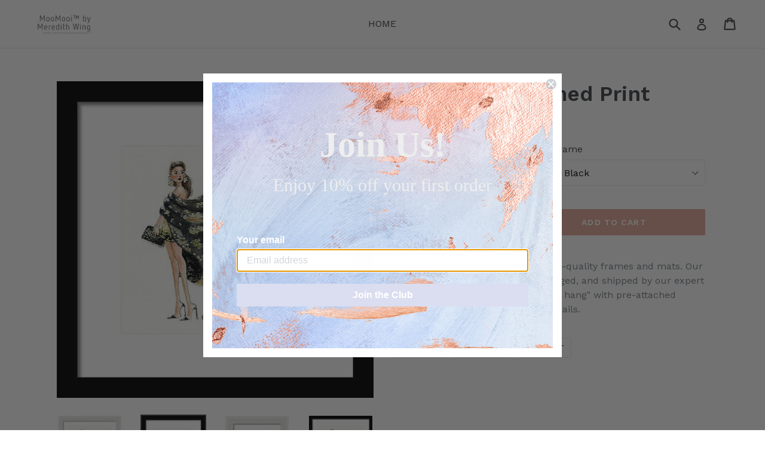

--- FILE ---
content_type: text/html; charset=utf-8
request_url: https://shopmoomooi.com/collections/framed-prints/products/the-cape-framed-print
body_size: 18306
content:
<!doctype html>
<!--[if IE 9]> <html class="ie9 no-js" lang="en"> <![endif]-->
<!--[if (gt IE 9)|!(IE)]><!--> <html class="no-js" lang="en"> <!--<![endif]-->
<head>
  <meta name="p:domain_verify" content="6d5440905ca1111090fcd21bf17ab0bb"/>
  <meta charset="utf-8">
  <meta http-equiv="X-UA-Compatible" content="IE=edge,chrome=1">
  <meta name="viewport" content="width=device-width,initial-scale=1">
  <meta name="theme-color" content="#e0a897">
  <link rel="canonical" href="https://shopmoomooi.com/products/the-cape-framed-print">

  

  
  <title>
    The Cape - Framed Print
    
    
    
      &ndash; MooMooi
    
  </title>

  
    <meta name="description" content="Bring your print to life with museum-quality frames and mats. Our framed prints are assembled, packaged, and shipped by our expert framing staff and delivered &quot;ready to hang&quot; with pre-attached hanging wire, mounting hooks, and nails.">
  

  <!-- /snippets/social-meta-tags.liquid -->




<meta property="og:site_name" content="MooMooi">
<meta property="og:url" content="https://shopmoomooi.com/products/the-cape-framed-print">
<meta property="og:title" content="The Cape - Framed Print">
<meta property="og:type" content="product">
<meta property="og:description" content="Bring your print to life with museum-quality frames and mats. Our framed prints are assembled, packaged, and shipped by our expert framing staff and delivered &quot;ready to hang&quot; with pre-attached hanging wire, mounting hooks, and nails.">

  <meta property="og:price:amount" content="130.00">
  <meta property="og:price:currency" content="USD">

<meta property="og:image" content="http://shopmoomooi.com/cdn/shop/products/the-cape-meredith-wing_7593018f-2b5d-47e1-b7ed-1be923bfa8ff_1200x1200.jpg?v=1663361688"><meta property="og:image" content="http://shopmoomooi.com/cdn/shop/products/the-cape-meredith-wing_66a75078-bf03-4391-ae99-83be889cfa05_1200x1200.jpg?v=1663361688"><meta property="og:image" content="http://shopmoomooi.com/cdn/shop/products/the-cape-meredith-wing_be949b9d-3009-435a-b52e-aa55866043e6_1200x1200.jpg?v=1663361688">
<meta property="og:image:secure_url" content="https://shopmoomooi.com/cdn/shop/products/the-cape-meredith-wing_7593018f-2b5d-47e1-b7ed-1be923bfa8ff_1200x1200.jpg?v=1663361688"><meta property="og:image:secure_url" content="https://shopmoomooi.com/cdn/shop/products/the-cape-meredith-wing_66a75078-bf03-4391-ae99-83be889cfa05_1200x1200.jpg?v=1663361688"><meta property="og:image:secure_url" content="https://shopmoomooi.com/cdn/shop/products/the-cape-meredith-wing_be949b9d-3009-435a-b52e-aa55866043e6_1200x1200.jpg?v=1663361688">


<meta name="twitter:card" content="summary_large_image">
<meta name="twitter:title" content="The Cape - Framed Print">
<meta name="twitter:description" content="Bring your print to life with museum-quality frames and mats. Our framed prints are assembled, packaged, and shipped by our expert framing staff and delivered &quot;ready to hang&quot; with pre-attached hanging wire, mounting hooks, and nails.">


  <link href="//shopmoomooi.com/cdn/shop/t/1/assets/theme.scss.css?v=56036846565941593691699926639" rel="stylesheet" type="text/css" media="all" />
  

  <link href="//fonts.googleapis.com/css?family=Work+Sans:400,700" rel="stylesheet" type="text/css" media="all" />


  

    <link href="//fonts.googleapis.com/css?family=Work+Sans:600" rel="stylesheet" type="text/css" media="all" />
  



  <script>
    var theme = {
      strings: {
        addToCart: "Add to cart",
        soldOut: "Sold out",
        unavailable: "Unavailable",
        showMore: "Show More",
        showLess: "Show Less",
        addressError: "Error looking up that address",
        addressNoResults: "No results for that address",
        addressQueryLimit: "You have exceeded the Google API usage limit. Consider upgrading to a \u003ca href=\"https:\/\/developers.google.com\/maps\/premium\/usage-limits\"\u003ePremium Plan\u003c\/a\u003e.",
        authError: "There was a problem authenticating your Google Maps account."
      },
      moneyFormat: "${{amount}}"
    }

    document.documentElement.className = document.documentElement.className.replace('no-js', 'js');
  </script>

  <!--[if (lte IE 9) ]><script src="//shopmoomooi.com/cdn/shop/t/1/assets/match-media.min.js?v=22265819453975888031521473319" type="text/javascript"></script><![endif]-->

  

  <!--[if (gt IE 9)|!(IE)]><!--><script src="//shopmoomooi.com/cdn/shop/t/1/assets/lazysizes.js?v=68441465964607740661521473319" async="async"></script><!--<![endif]-->
  <!--[if lte IE 9]><script src="//shopmoomooi.com/cdn/shop/t/1/assets/lazysizes.min.js?254"></script><![endif]-->

  <!--[if (gt IE 9)|!(IE)]><!--><script src="//shopmoomooi.com/cdn/shop/t/1/assets/vendor.js?v=136118274122071307521521473319" defer="defer"></script><!--<![endif]-->
  <!--[if lte IE 9]><script src="//shopmoomooi.com/cdn/shop/t/1/assets/vendor.js?v=136118274122071307521521473319"></script><![endif]-->

  <!--[if (gt IE 9)|!(IE)]><!--><script src="//shopmoomooi.com/cdn/shop/t/1/assets/theme.js?v=142501575258897474011522953843" defer="defer"></script><!--<![endif]-->
  <!--[if lte IE 9]><script src="//shopmoomooi.com/cdn/shop/t/1/assets/theme.js?v=142501575258897474011522953843"></script><![endif]-->

  <script>window.performance && window.performance.mark && window.performance.mark('shopify.content_for_header.start');</script><meta id="shopify-digital-wallet" name="shopify-digital-wallet" content="/275873802/digital_wallets/dialog">
<meta name="shopify-checkout-api-token" content="dbc0f306686b9393dd23d87c4f54c0ea">
<meta id="in-context-paypal-metadata" data-shop-id="275873802" data-venmo-supported="false" data-environment="production" data-locale="en_US" data-paypal-v4="true" data-currency="USD">
<link rel="alternate" type="application/json+oembed" href="https://shopmoomooi.com/products/the-cape-framed-print.oembed">
<script async="async" src="/checkouts/internal/preloads.js?locale=en-US"></script>
<link rel="preconnect" href="https://shop.app" crossorigin="anonymous">
<script async="async" src="https://shop.app/checkouts/internal/preloads.js?locale=en-US&shop_id=275873802" crossorigin="anonymous"></script>
<script id="apple-pay-shop-capabilities" type="application/json">{"shopId":275873802,"countryCode":"US","currencyCode":"USD","merchantCapabilities":["supports3DS"],"merchantId":"gid:\/\/shopify\/Shop\/275873802","merchantName":"MooMooi","requiredBillingContactFields":["postalAddress","email"],"requiredShippingContactFields":["postalAddress","email"],"shippingType":"shipping","supportedNetworks":["visa","masterCard","amex","discover","elo","jcb"],"total":{"type":"pending","label":"MooMooi","amount":"1.00"},"shopifyPaymentsEnabled":true,"supportsSubscriptions":true}</script>
<script id="shopify-features" type="application/json">{"accessToken":"dbc0f306686b9393dd23d87c4f54c0ea","betas":["rich-media-storefront-analytics"],"domain":"shopmoomooi.com","predictiveSearch":true,"shopId":275873802,"locale":"en"}</script>
<script>var Shopify = Shopify || {};
Shopify.shop = "moomooi.myshopify.com";
Shopify.locale = "en";
Shopify.currency = {"active":"USD","rate":"1.0"};
Shopify.country = "US";
Shopify.theme = {"name":"Debut","id":1499332618,"schema_name":"Debut","schema_version":"2.3.0","theme_store_id":796,"role":"main"};
Shopify.theme.handle = "null";
Shopify.theme.style = {"id":null,"handle":null};
Shopify.cdnHost = "shopmoomooi.com/cdn";
Shopify.routes = Shopify.routes || {};
Shopify.routes.root = "/";</script>
<script type="module">!function(o){(o.Shopify=o.Shopify||{}).modules=!0}(window);</script>
<script>!function(o){function n(){var o=[];function n(){o.push(Array.prototype.slice.apply(arguments))}return n.q=o,n}var t=o.Shopify=o.Shopify||{};t.loadFeatures=n(),t.autoloadFeatures=n()}(window);</script>
<script>
  window.ShopifyPay = window.ShopifyPay || {};
  window.ShopifyPay.apiHost = "shop.app\/pay";
  window.ShopifyPay.redirectState = null;
</script>
<script id="shop-js-analytics" type="application/json">{"pageType":"product"}</script>
<script defer="defer" async type="module" src="//shopmoomooi.com/cdn/shopifycloud/shop-js/modules/v2/client.init-shop-cart-sync_D0dqhulL.en.esm.js"></script>
<script defer="defer" async type="module" src="//shopmoomooi.com/cdn/shopifycloud/shop-js/modules/v2/chunk.common_CpVO7qML.esm.js"></script>
<script type="module">
  await import("//shopmoomooi.com/cdn/shopifycloud/shop-js/modules/v2/client.init-shop-cart-sync_D0dqhulL.en.esm.js");
await import("//shopmoomooi.com/cdn/shopifycloud/shop-js/modules/v2/chunk.common_CpVO7qML.esm.js");

  window.Shopify.SignInWithShop?.initShopCartSync?.({"fedCMEnabled":true,"windoidEnabled":true});

</script>
<script>
  window.Shopify = window.Shopify || {};
  if (!window.Shopify.featureAssets) window.Shopify.featureAssets = {};
  window.Shopify.featureAssets['shop-js'] = {"shop-cart-sync":["modules/v2/client.shop-cart-sync_D9bwt38V.en.esm.js","modules/v2/chunk.common_CpVO7qML.esm.js"],"init-fed-cm":["modules/v2/client.init-fed-cm_BJ8NPuHe.en.esm.js","modules/v2/chunk.common_CpVO7qML.esm.js"],"init-shop-email-lookup-coordinator":["modules/v2/client.init-shop-email-lookup-coordinator_pVrP2-kG.en.esm.js","modules/v2/chunk.common_CpVO7qML.esm.js"],"shop-cash-offers":["modules/v2/client.shop-cash-offers_CNh7FWN-.en.esm.js","modules/v2/chunk.common_CpVO7qML.esm.js","modules/v2/chunk.modal_DKF6x0Jh.esm.js"],"init-shop-cart-sync":["modules/v2/client.init-shop-cart-sync_D0dqhulL.en.esm.js","modules/v2/chunk.common_CpVO7qML.esm.js"],"init-windoid":["modules/v2/client.init-windoid_DaoAelzT.en.esm.js","modules/v2/chunk.common_CpVO7qML.esm.js"],"shop-toast-manager":["modules/v2/client.shop-toast-manager_1DND8Tac.en.esm.js","modules/v2/chunk.common_CpVO7qML.esm.js"],"pay-button":["modules/v2/client.pay-button_CFeQi1r6.en.esm.js","modules/v2/chunk.common_CpVO7qML.esm.js"],"shop-button":["modules/v2/client.shop-button_Ca94MDdQ.en.esm.js","modules/v2/chunk.common_CpVO7qML.esm.js"],"shop-login-button":["modules/v2/client.shop-login-button_DPYNfp1Z.en.esm.js","modules/v2/chunk.common_CpVO7qML.esm.js","modules/v2/chunk.modal_DKF6x0Jh.esm.js"],"avatar":["modules/v2/client.avatar_BTnouDA3.en.esm.js"],"shop-follow-button":["modules/v2/client.shop-follow-button_BMKh4nJE.en.esm.js","modules/v2/chunk.common_CpVO7qML.esm.js","modules/v2/chunk.modal_DKF6x0Jh.esm.js"],"init-customer-accounts-sign-up":["modules/v2/client.init-customer-accounts-sign-up_CJXi5kRN.en.esm.js","modules/v2/client.shop-login-button_DPYNfp1Z.en.esm.js","modules/v2/chunk.common_CpVO7qML.esm.js","modules/v2/chunk.modal_DKF6x0Jh.esm.js"],"init-shop-for-new-customer-accounts":["modules/v2/client.init-shop-for-new-customer-accounts_BoBxkgWu.en.esm.js","modules/v2/client.shop-login-button_DPYNfp1Z.en.esm.js","modules/v2/chunk.common_CpVO7qML.esm.js","modules/v2/chunk.modal_DKF6x0Jh.esm.js"],"init-customer-accounts":["modules/v2/client.init-customer-accounts_DCuDTzpR.en.esm.js","modules/v2/client.shop-login-button_DPYNfp1Z.en.esm.js","modules/v2/chunk.common_CpVO7qML.esm.js","modules/v2/chunk.modal_DKF6x0Jh.esm.js"],"checkout-modal":["modules/v2/client.checkout-modal_U_3e4VxF.en.esm.js","modules/v2/chunk.common_CpVO7qML.esm.js","modules/v2/chunk.modal_DKF6x0Jh.esm.js"],"lead-capture":["modules/v2/client.lead-capture_DEgn0Z8u.en.esm.js","modules/v2/chunk.common_CpVO7qML.esm.js","modules/v2/chunk.modal_DKF6x0Jh.esm.js"],"shop-login":["modules/v2/client.shop-login_CoM5QKZ_.en.esm.js","modules/v2/chunk.common_CpVO7qML.esm.js","modules/v2/chunk.modal_DKF6x0Jh.esm.js"],"payment-terms":["modules/v2/client.payment-terms_BmrqWn8r.en.esm.js","modules/v2/chunk.common_CpVO7qML.esm.js","modules/v2/chunk.modal_DKF6x0Jh.esm.js"]};
</script>
<script>(function() {
  var isLoaded = false;
  function asyncLoad() {
    if (isLoaded) return;
    isLoaded = true;
    var urls = ["https:\/\/static.klaviyo.com\/onsite\/js\/NbBWya\/klaviyo.js?company_id=NbBWya\u0026shop=moomooi.myshopify.com"];
    for (var i = 0; i < urls.length; i++) {
      var s = document.createElement('script');
      s.type = 'text/javascript';
      s.async = true;
      s.src = urls[i];
      var x = document.getElementsByTagName('script')[0];
      x.parentNode.insertBefore(s, x);
    }
  };
  if(window.attachEvent) {
    window.attachEvent('onload', asyncLoad);
  } else {
    window.addEventListener('load', asyncLoad, false);
  }
})();</script>
<script id="__st">var __st={"a":275873802,"offset":-18000,"reqid":"5c5d9f23-25fc-4e8e-a7e6-f83a06ce8844-1764242881","pageurl":"shopmoomooi.com\/collections\/framed-prints\/products\/the-cape-framed-print","u":"177e8592f19d","p":"product","rtyp":"product","rid":6646041346151};</script>
<script>window.ShopifyPaypalV4VisibilityTracking = true;</script>
<script id="captcha-bootstrap">!function(){'use strict';const t='contact',e='account',n='new_comment',o=[[t,t],['blogs',n],['comments',n],[t,'customer']],c=[[e,'customer_login'],[e,'guest_login'],[e,'recover_customer_password'],[e,'create_customer']],r=t=>t.map((([t,e])=>`form[action*='/${t}']:not([data-nocaptcha='true']) input[name='form_type'][value='${e}']`)).join(','),a=t=>()=>t?[...document.querySelectorAll(t)].map((t=>t.form)):[];function s(){const t=[...o],e=r(t);return a(e)}const i='password',u='form_key',d=['recaptcha-v3-token','g-recaptcha-response','h-captcha-response',i],f=()=>{try{return window.sessionStorage}catch{return}},m='__shopify_v',_=t=>t.elements[u];function p(t,e,n=!1){try{const o=window.sessionStorage,c=JSON.parse(o.getItem(e)),{data:r}=function(t){const{data:e,action:n}=t;return t[m]||n?{data:e,action:n}:{data:t,action:n}}(c);for(const[e,n]of Object.entries(r))t.elements[e]&&(t.elements[e].value=n);n&&o.removeItem(e)}catch(o){console.error('form repopulation failed',{error:o})}}const l='form_type',E='cptcha';function T(t){t.dataset[E]=!0}const w=window,h=w.document,L='Shopify',v='ce_forms',y='captcha';let A=!1;((t,e)=>{const n=(g='f06e6c50-85a8-45c8-87d0-21a2b65856fe',I='https://cdn.shopify.com/shopifycloud/storefront-forms-hcaptcha/ce_storefront_forms_captcha_hcaptcha.v1.5.2.iife.js',D={infoText:'Protected by hCaptcha',privacyText:'Privacy',termsText:'Terms'},(t,e,n)=>{const o=w[L][v],c=o.bindForm;if(c)return c(t,g,e,D).then(n);var r;o.q.push([[t,g,e,D],n]),r=I,A||(h.body.append(Object.assign(h.createElement('script'),{id:'captcha-provider',async:!0,src:r})),A=!0)});var g,I,D;w[L]=w[L]||{},w[L][v]=w[L][v]||{},w[L][v].q=[],w[L][y]=w[L][y]||{},w[L][y].protect=function(t,e){n(t,void 0,e),T(t)},Object.freeze(w[L][y]),function(t,e,n,w,h,L){const[v,y,A,g]=function(t,e,n){const i=e?o:[],u=t?c:[],d=[...i,...u],f=r(d),m=r(i),_=r(d.filter((([t,e])=>n.includes(e))));return[a(f),a(m),a(_),s()]}(w,h,L),I=t=>{const e=t.target;return e instanceof HTMLFormElement?e:e&&e.form},D=t=>v().includes(t);t.addEventListener('submit',(t=>{const e=I(t);if(!e)return;const n=D(e)&&!e.dataset.hcaptchaBound&&!e.dataset.recaptchaBound,o=_(e),c=g().includes(e)&&(!o||!o.value);(n||c)&&t.preventDefault(),c&&!n&&(function(t){try{if(!f())return;!function(t){const e=f();if(!e)return;const n=_(t);if(!n)return;const o=n.value;o&&e.removeItem(o)}(t);const e=Array.from(Array(32),(()=>Math.random().toString(36)[2])).join('');!function(t,e){_(t)||t.append(Object.assign(document.createElement('input'),{type:'hidden',name:u})),t.elements[u].value=e}(t,e),function(t,e){const n=f();if(!n)return;const o=[...t.querySelectorAll(`input[type='${i}']`)].map((({name:t})=>t)),c=[...d,...o],r={};for(const[a,s]of new FormData(t).entries())c.includes(a)||(r[a]=s);n.setItem(e,JSON.stringify({[m]:1,action:t.action,data:r}))}(t,e)}catch(e){console.error('failed to persist form',e)}}(e),e.submit())}));const S=(t,e)=>{t&&!t.dataset[E]&&(n(t,e.some((e=>e===t))),T(t))};for(const o of['focusin','change'])t.addEventListener(o,(t=>{const e=I(t);D(e)&&S(e,y())}));const B=e.get('form_key'),M=e.get(l),P=B&&M;t.addEventListener('DOMContentLoaded',(()=>{const t=y();if(P)for(const e of t)e.elements[l].value===M&&p(e,B);[...new Set([...A(),...v().filter((t=>'true'===t.dataset.shopifyCaptcha))])].forEach((e=>S(e,t)))}))}(h,new URLSearchParams(w.location.search),n,t,e,['guest_login'])})(!0,!0)}();</script>
<script integrity="sha256-52AcMU7V7pcBOXWImdc/TAGTFKeNjmkeM1Pvks/DTgc=" data-source-attribution="shopify.loadfeatures" defer="defer" src="//shopmoomooi.com/cdn/shopifycloud/storefront/assets/storefront/load_feature-81c60534.js" crossorigin="anonymous"></script>
<script crossorigin="anonymous" defer="defer" src="//shopmoomooi.com/cdn/shopifycloud/storefront/assets/shopify_pay/storefront-65b4c6d7.js?v=20250812"></script>
<script data-source-attribution="shopify.dynamic_checkout.dynamic.init">var Shopify=Shopify||{};Shopify.PaymentButton=Shopify.PaymentButton||{isStorefrontPortableWallets:!0,init:function(){window.Shopify.PaymentButton.init=function(){};var t=document.createElement("script");t.src="https://shopmoomooi.com/cdn/shopifycloud/portable-wallets/latest/portable-wallets.en.js",t.type="module",document.head.appendChild(t)}};
</script>
<script data-source-attribution="shopify.dynamic_checkout.buyer_consent">
  function portableWalletsHideBuyerConsent(e){var t=document.getElementById("shopify-buyer-consent"),n=document.getElementById("shopify-subscription-policy-button");t&&n&&(t.classList.add("hidden"),t.setAttribute("aria-hidden","true"),n.removeEventListener("click",e))}function portableWalletsShowBuyerConsent(e){var t=document.getElementById("shopify-buyer-consent"),n=document.getElementById("shopify-subscription-policy-button");t&&n&&(t.classList.remove("hidden"),t.removeAttribute("aria-hidden"),n.addEventListener("click",e))}window.Shopify?.PaymentButton&&(window.Shopify.PaymentButton.hideBuyerConsent=portableWalletsHideBuyerConsent,window.Shopify.PaymentButton.showBuyerConsent=portableWalletsShowBuyerConsent);
</script>
<script data-source-attribution="shopify.dynamic_checkout.cart.bootstrap">document.addEventListener("DOMContentLoaded",(function(){function t(){return document.querySelector("shopify-accelerated-checkout-cart, shopify-accelerated-checkout")}if(t())Shopify.PaymentButton.init();else{new MutationObserver((function(e,n){t()&&(Shopify.PaymentButton.init(),n.disconnect())})).observe(document.body,{childList:!0,subtree:!0})}}));
</script>
<link id="shopify-accelerated-checkout-styles" rel="stylesheet" media="screen" href="https://shopmoomooi.com/cdn/shopifycloud/portable-wallets/latest/accelerated-checkout-backwards-compat.css" crossorigin="anonymous">
<style id="shopify-accelerated-checkout-cart">
        #shopify-buyer-consent {
  margin-top: 1em;
  display: inline-block;
  width: 100%;
}

#shopify-buyer-consent.hidden {
  display: none;
}

#shopify-subscription-policy-button {
  background: none;
  border: none;
  padding: 0;
  text-decoration: underline;
  font-size: inherit;
  cursor: pointer;
}

#shopify-subscription-policy-button::before {
  box-shadow: none;
}

      </style>

<script>window.performance && window.performance.mark && window.performance.mark('shopify.content_for_header.end');</script>
<link href="https://monorail-edge.shopifysvc.com" rel="dns-prefetch">
<script>(function(){if ("sendBeacon" in navigator && "performance" in window) {try {var session_token_from_headers = performance.getEntriesByType('navigation')[0].serverTiming.find(x => x.name == '_s').description;} catch {var session_token_from_headers = undefined;}var session_cookie_matches = document.cookie.match(/_shopify_s=([^;]*)/);var session_token_from_cookie = session_cookie_matches && session_cookie_matches.length === 2 ? session_cookie_matches[1] : "";var session_token = session_token_from_headers || session_token_from_cookie || "";function handle_abandonment_event(e) {var entries = performance.getEntries().filter(function(entry) {return /monorail-edge.shopifysvc.com/.test(entry.name);});if (!window.abandonment_tracked && entries.length === 0) {window.abandonment_tracked = true;var currentMs = Date.now();var navigation_start = performance.timing.navigationStart;var payload = {shop_id: 275873802,url: window.location.href,navigation_start,duration: currentMs - navigation_start,session_token,page_type: "product"};window.navigator.sendBeacon("https://monorail-edge.shopifysvc.com/v1/produce", JSON.stringify({schema_id: "online_store_buyer_site_abandonment/1.1",payload: payload,metadata: {event_created_at_ms: currentMs,event_sent_at_ms: currentMs}}));}}window.addEventListener('pagehide', handle_abandonment_event);}}());</script>
<script id="web-pixels-manager-setup">(function e(e,d,r,n,o){if(void 0===o&&(o={}),!Boolean(null===(a=null===(i=window.Shopify)||void 0===i?void 0:i.analytics)||void 0===a?void 0:a.replayQueue)){var i,a;window.Shopify=window.Shopify||{};var t=window.Shopify;t.analytics=t.analytics||{};var s=t.analytics;s.replayQueue=[],s.publish=function(e,d,r){return s.replayQueue.push([e,d,r]),!0};try{self.performance.mark("wpm:start")}catch(e){}var l=function(){var e={modern:/Edge?\/(1{2}[4-9]|1[2-9]\d|[2-9]\d{2}|\d{4,})\.\d+(\.\d+|)|Firefox\/(1{2}[4-9]|1[2-9]\d|[2-9]\d{2}|\d{4,})\.\d+(\.\d+|)|Chrom(ium|e)\/(9{2}|\d{3,})\.\d+(\.\d+|)|(Maci|X1{2}).+ Version\/(15\.\d+|(1[6-9]|[2-9]\d|\d{3,})\.\d+)([,.]\d+|)( \(\w+\)|)( Mobile\/\w+|) Safari\/|Chrome.+OPR\/(9{2}|\d{3,})\.\d+\.\d+|(CPU[ +]OS|iPhone[ +]OS|CPU[ +]iPhone|CPU IPhone OS|CPU iPad OS)[ +]+(15[._]\d+|(1[6-9]|[2-9]\d|\d{3,})[._]\d+)([._]\d+|)|Android:?[ /-](13[3-9]|1[4-9]\d|[2-9]\d{2}|\d{4,})(\.\d+|)(\.\d+|)|Android.+Firefox\/(13[5-9]|1[4-9]\d|[2-9]\d{2}|\d{4,})\.\d+(\.\d+|)|Android.+Chrom(ium|e)\/(13[3-9]|1[4-9]\d|[2-9]\d{2}|\d{4,})\.\d+(\.\d+|)|SamsungBrowser\/([2-9]\d|\d{3,})\.\d+/,legacy:/Edge?\/(1[6-9]|[2-9]\d|\d{3,})\.\d+(\.\d+|)|Firefox\/(5[4-9]|[6-9]\d|\d{3,})\.\d+(\.\d+|)|Chrom(ium|e)\/(5[1-9]|[6-9]\d|\d{3,})\.\d+(\.\d+|)([\d.]+$|.*Safari\/(?![\d.]+ Edge\/[\d.]+$))|(Maci|X1{2}).+ Version\/(10\.\d+|(1[1-9]|[2-9]\d|\d{3,})\.\d+)([,.]\d+|)( \(\w+\)|)( Mobile\/\w+|) Safari\/|Chrome.+OPR\/(3[89]|[4-9]\d|\d{3,})\.\d+\.\d+|(CPU[ +]OS|iPhone[ +]OS|CPU[ +]iPhone|CPU IPhone OS|CPU iPad OS)[ +]+(10[._]\d+|(1[1-9]|[2-9]\d|\d{3,})[._]\d+)([._]\d+|)|Android:?[ /-](13[3-9]|1[4-9]\d|[2-9]\d{2}|\d{4,})(\.\d+|)(\.\d+|)|Mobile Safari.+OPR\/([89]\d|\d{3,})\.\d+\.\d+|Android.+Firefox\/(13[5-9]|1[4-9]\d|[2-9]\d{2}|\d{4,})\.\d+(\.\d+|)|Android.+Chrom(ium|e)\/(13[3-9]|1[4-9]\d|[2-9]\d{2}|\d{4,})\.\d+(\.\d+|)|Android.+(UC? ?Browser|UCWEB|U3)[ /]?(15\.([5-9]|\d{2,})|(1[6-9]|[2-9]\d|\d{3,})\.\d+)\.\d+|SamsungBrowser\/(5\.\d+|([6-9]|\d{2,})\.\d+)|Android.+MQ{2}Browser\/(14(\.(9|\d{2,})|)|(1[5-9]|[2-9]\d|\d{3,})(\.\d+|))(\.\d+|)|K[Aa][Ii]OS\/(3\.\d+|([4-9]|\d{2,})\.\d+)(\.\d+|)/},d=e.modern,r=e.legacy,n=navigator.userAgent;return n.match(d)?"modern":n.match(r)?"legacy":"unknown"}(),u="modern"===l?"modern":"legacy",c=(null!=n?n:{modern:"",legacy:""})[u],f=function(e){return[e.baseUrl,"/wpm","/b",e.hashVersion,"modern"===e.buildTarget?"m":"l",".js"].join("")}({baseUrl:d,hashVersion:r,buildTarget:u}),m=function(e){var d=e.version,r=e.bundleTarget,n=e.surface,o=e.pageUrl,i=e.monorailEndpoint;return{emit:function(e){var a=e.status,t=e.errorMsg,s=(new Date).getTime(),l=JSON.stringify({metadata:{event_sent_at_ms:s},events:[{schema_id:"web_pixels_manager_load/3.1",payload:{version:d,bundle_target:r,page_url:o,status:a,surface:n,error_msg:t},metadata:{event_created_at_ms:s}}]});if(!i)return console&&console.warn&&console.warn("[Web Pixels Manager] No Monorail endpoint provided, skipping logging."),!1;try{return self.navigator.sendBeacon.bind(self.navigator)(i,l)}catch(e){}var u=new XMLHttpRequest;try{return u.open("POST",i,!0),u.setRequestHeader("Content-Type","text/plain"),u.send(l),!0}catch(e){return console&&console.warn&&console.warn("[Web Pixels Manager] Got an unhandled error while logging to Monorail."),!1}}}}({version:r,bundleTarget:l,surface:e.surface,pageUrl:self.location.href,monorailEndpoint:e.monorailEndpoint});try{o.browserTarget=l,function(e){var d=e.src,r=e.async,n=void 0===r||r,o=e.onload,i=e.onerror,a=e.sri,t=e.scriptDataAttributes,s=void 0===t?{}:t,l=document.createElement("script"),u=document.querySelector("head"),c=document.querySelector("body");if(l.async=n,l.src=d,a&&(l.integrity=a,l.crossOrigin="anonymous"),s)for(var f in s)if(Object.prototype.hasOwnProperty.call(s,f))try{l.dataset[f]=s[f]}catch(e){}if(o&&l.addEventListener("load",o),i&&l.addEventListener("error",i),u)u.appendChild(l);else{if(!c)throw new Error("Did not find a head or body element to append the script");c.appendChild(l)}}({src:f,async:!0,onload:function(){if(!function(){var e,d;return Boolean(null===(d=null===(e=window.Shopify)||void 0===e?void 0:e.analytics)||void 0===d?void 0:d.initialized)}()){var d=window.webPixelsManager.init(e)||void 0;if(d){var r=window.Shopify.analytics;r.replayQueue.forEach((function(e){var r=e[0],n=e[1],o=e[2];d.publishCustomEvent(r,n,o)})),r.replayQueue=[],r.publish=d.publishCustomEvent,r.visitor=d.visitor,r.initialized=!0}}},onerror:function(){return m.emit({status:"failed",errorMsg:"".concat(f," has failed to load")})},sri:function(e){var d=/^sha384-[A-Za-z0-9+/=]+$/;return"string"==typeof e&&d.test(e)}(c)?c:"",scriptDataAttributes:o}),m.emit({status:"loading"})}catch(e){m.emit({status:"failed",errorMsg:(null==e?void 0:e.message)||"Unknown error"})}}})({shopId: 275873802,storefrontBaseUrl: "https://shopmoomooi.com",extensionsBaseUrl: "https://extensions.shopifycdn.com/cdn/shopifycloud/web-pixels-manager",monorailEndpoint: "https://monorail-edge.shopifysvc.com/unstable/produce_batch",surface: "storefront-renderer",enabledBetaFlags: ["2dca8a86"],webPixelsConfigList: [{"id":"shopify-app-pixel","configuration":"{}","eventPayloadVersion":"v1","runtimeContext":"STRICT","scriptVersion":"0450","apiClientId":"shopify-pixel","type":"APP","privacyPurposes":["ANALYTICS","MARKETING"]},{"id":"shopify-custom-pixel","eventPayloadVersion":"v1","runtimeContext":"LAX","scriptVersion":"0450","apiClientId":"shopify-pixel","type":"CUSTOM","privacyPurposes":["ANALYTICS","MARKETING"]}],isMerchantRequest: false,initData: {"shop":{"name":"MooMooi","paymentSettings":{"currencyCode":"USD"},"myshopifyDomain":"moomooi.myshopify.com","countryCode":"US","storefrontUrl":"https:\/\/shopmoomooi.com"},"customer":null,"cart":null,"checkout":null,"productVariants":[{"price":{"amount":130.0,"currencyCode":"USD"},"product":{"title":"The Cape - Framed Print","vendor":"Pixels","id":"6646041346151","untranslatedTitle":"The Cape - Framed Print","url":"\/products\/the-cape-framed-print","type":"Framed Print"},"id":"39649659715687","image":{"src":"\/\/shopmoomooi.com\/cdn\/shop\/products\/the-cape-meredith-wing_66a75078-bf03-4391-ae99-83be889cfa05.jpg?v=1663361688"},"sku":"artworkid[42618980]-productid[printframed]-imagewidth[8]-imageheight[8]-paperid[archivalmattepaper]-frameid[CRQ13]-mat1id[PM918]-mat1width[2]-finishid[0.125acrylic]","title":"8\" x 8\" \/ Black \/ White","untranslatedTitle":"8\" x 8\" \/ Black \/ White"},{"price":{"amount":160.0,"currencyCode":"USD"},"product":{"title":"The Cape - Framed Print","vendor":"Pixels","id":"6646041346151","untranslatedTitle":"The Cape - Framed Print","url":"\/products\/the-cape-framed-print","type":"Framed Print"},"id":"39649659781223","image":{"src":"\/\/shopmoomooi.com\/cdn\/shop\/products\/the-cape-meredith-wing_be949b9d-3009-435a-b52e-aa55866043e6.jpg?v=1663361688"},"sku":"artworkid[42618980]-productid[printframed]-imagewidth[8]-imageheight[8]-paperid[archivalmattepaper]-frameid[EWB2]-mat1id[PM918]-mat1width[2]-finishid[0.125acrylic]","title":"8\" x 8\" \/ White \/ White","untranslatedTitle":"8\" x 8\" \/ White \/ White"},{"price":{"amount":170.0,"currencyCode":"USD"},"product":{"title":"The Cape - Framed Print","vendor":"Pixels","id":"6646041346151","untranslatedTitle":"The Cape - Framed Print","url":"\/products\/the-cape-framed-print","type":"Framed Print"},"id":"39649659846759","image":{"src":"\/\/shopmoomooi.com\/cdn\/shop\/products\/the-cape-meredith-wing_de250f9f-b6aa-408c-900b-9eaa351f0c0c.jpg?v=1663361688"},"sku":"artworkid[42618980]-productid[printframed]-imagewidth[12]-imageheight[12]-paperid[archivalmattepaper]-frameid[CRQ13]-mat1id[PM918]-mat1width[2]-finishid[0.125acrylic]","title":"12\" x 12\" \/ Black \/ White","untranslatedTitle":"12\" x 12\" \/ Black \/ White"},{"price":{"amount":205.0,"currencyCode":"USD"},"product":{"title":"The Cape - Framed Print","vendor":"Pixels","id":"6646041346151","untranslatedTitle":"The Cape - Framed Print","url":"\/products\/the-cape-framed-print","type":"Framed Print"},"id":"39649659912295","image":{"src":"\/\/shopmoomooi.com\/cdn\/shop\/products\/the-cape-meredith-wing_6cd87484-afde-4f89-9b74-5ca6b838d128.jpg?v=1663361688"},"sku":"artworkid[42618980]-productid[printframed]-imagewidth[12]-imageheight[12]-paperid[archivalmattepaper]-frameid[EWB2]-mat1id[PM918]-mat1width[2]-finishid[0.125acrylic]","title":"12\" x 12\" \/ White \/ White","untranslatedTitle":"12\" x 12\" \/ White \/ White"},{"price":{"amount":225.0,"currencyCode":"USD"},"product":{"title":"The Cape - Framed Print","vendor":"Pixels","id":"6646041346151","untranslatedTitle":"The Cape - Framed Print","url":"\/products\/the-cape-framed-print","type":"Framed Print"},"id":"39649659977831","image":{"src":"\/\/shopmoomooi.com\/cdn\/shop\/products\/the-cape-meredith-wing_f5c5eebe-6b09-4784-a16a-31680bbf9c36.jpg?v=1663361688"},"sku":"artworkid[42618980]-productid[printframed]-imagewidth[16]-imageheight[16]-paperid[archivalmattepaper]-frameid[CRQ13]-mat1id[PM918]-mat1width[2]-finishid[0.125acrylic]","title":"16\" x 16\" \/ Black \/ White","untranslatedTitle":"16\" x 16\" \/ Black \/ White"},{"price":{"amount":260.0,"currencyCode":"USD"},"product":{"title":"The Cape - Framed Print","vendor":"Pixels","id":"6646041346151","untranslatedTitle":"The Cape - Framed Print","url":"\/products\/the-cape-framed-print","type":"Framed Print"},"id":"39649660043367","image":{"src":"\/\/shopmoomooi.com\/cdn\/shop\/products\/the-cape-meredith-wing_7593018f-2b5d-47e1-b7ed-1be923bfa8ff.jpg?v=1663361688"},"sku":"artworkid[42618980]-productid[printframed]-imagewidth[16]-imageheight[16]-paperid[archivalmattepaper]-frameid[EWB2]-mat1id[PM918]-mat1width[2]-finishid[0.125acrylic]","title":"16\" x 16\" \/ White \/ White","untranslatedTitle":"16\" x 16\" \/ White \/ White"}],"purchasingCompany":null},},"https://shopmoomooi.com/cdn","ae1676cfwd2530674p4253c800m34e853cb",{"modern":"","legacy":""},{"shopId":"275873802","storefrontBaseUrl":"https:\/\/shopmoomooi.com","extensionBaseUrl":"https:\/\/extensions.shopifycdn.com\/cdn\/shopifycloud\/web-pixels-manager","surface":"storefront-renderer","enabledBetaFlags":"[\"2dca8a86\"]","isMerchantRequest":"false","hashVersion":"ae1676cfwd2530674p4253c800m34e853cb","publish":"custom","events":"[[\"page_viewed\",{}],[\"product_viewed\",{\"productVariant\":{\"price\":{\"amount\":130.0,\"currencyCode\":\"USD\"},\"product\":{\"title\":\"The Cape - Framed Print\",\"vendor\":\"Pixels\",\"id\":\"6646041346151\",\"untranslatedTitle\":\"The Cape - Framed Print\",\"url\":\"\/products\/the-cape-framed-print\",\"type\":\"Framed Print\"},\"id\":\"39649659715687\",\"image\":{\"src\":\"\/\/shopmoomooi.com\/cdn\/shop\/products\/the-cape-meredith-wing_66a75078-bf03-4391-ae99-83be889cfa05.jpg?v=1663361688\"},\"sku\":\"artworkid[42618980]-productid[printframed]-imagewidth[8]-imageheight[8]-paperid[archivalmattepaper]-frameid[CRQ13]-mat1id[PM918]-mat1width[2]-finishid[0.125acrylic]\",\"title\":\"8\\\" x 8\\\" \/ Black \/ White\",\"untranslatedTitle\":\"8\\\" x 8\\\" \/ Black \/ White\"}}]]"});</script><script>
  window.ShopifyAnalytics = window.ShopifyAnalytics || {};
  window.ShopifyAnalytics.meta = window.ShopifyAnalytics.meta || {};
  window.ShopifyAnalytics.meta.currency = 'USD';
  var meta = {"product":{"id":6646041346151,"gid":"gid:\/\/shopify\/Product\/6646041346151","vendor":"Pixels","type":"Framed Print","variants":[{"id":39649659715687,"price":13000,"name":"The Cape - Framed Print - 8\" x 8\" \/ Black \/ White","public_title":"8\" x 8\" \/ Black \/ White","sku":"artworkid[42618980]-productid[printframed]-imagewidth[8]-imageheight[8]-paperid[archivalmattepaper]-frameid[CRQ13]-mat1id[PM918]-mat1width[2]-finishid[0.125acrylic]"},{"id":39649659781223,"price":16000,"name":"The Cape - Framed Print - 8\" x 8\" \/ White \/ White","public_title":"8\" x 8\" \/ White \/ White","sku":"artworkid[42618980]-productid[printframed]-imagewidth[8]-imageheight[8]-paperid[archivalmattepaper]-frameid[EWB2]-mat1id[PM918]-mat1width[2]-finishid[0.125acrylic]"},{"id":39649659846759,"price":17000,"name":"The Cape - Framed Print - 12\" x 12\" \/ Black \/ White","public_title":"12\" x 12\" \/ Black \/ White","sku":"artworkid[42618980]-productid[printframed]-imagewidth[12]-imageheight[12]-paperid[archivalmattepaper]-frameid[CRQ13]-mat1id[PM918]-mat1width[2]-finishid[0.125acrylic]"},{"id":39649659912295,"price":20500,"name":"The Cape - Framed Print - 12\" x 12\" \/ White \/ White","public_title":"12\" x 12\" \/ White \/ White","sku":"artworkid[42618980]-productid[printframed]-imagewidth[12]-imageheight[12]-paperid[archivalmattepaper]-frameid[EWB2]-mat1id[PM918]-mat1width[2]-finishid[0.125acrylic]"},{"id":39649659977831,"price":22500,"name":"The Cape - Framed Print - 16\" x 16\" \/ Black \/ White","public_title":"16\" x 16\" \/ Black \/ White","sku":"artworkid[42618980]-productid[printframed]-imagewidth[16]-imageheight[16]-paperid[archivalmattepaper]-frameid[CRQ13]-mat1id[PM918]-mat1width[2]-finishid[0.125acrylic]"},{"id":39649660043367,"price":26000,"name":"The Cape - Framed Print - 16\" x 16\" \/ White \/ White","public_title":"16\" x 16\" \/ White \/ White","sku":"artworkid[42618980]-productid[printframed]-imagewidth[16]-imageheight[16]-paperid[archivalmattepaper]-frameid[EWB2]-mat1id[PM918]-mat1width[2]-finishid[0.125acrylic]"}],"remote":false},"page":{"pageType":"product","resourceType":"product","resourceId":6646041346151}};
  for (var attr in meta) {
    window.ShopifyAnalytics.meta[attr] = meta[attr];
  }
</script>
<script class="analytics">
  (function () {
    var customDocumentWrite = function(content) {
      var jquery = null;

      if (window.jQuery) {
        jquery = window.jQuery;
      } else if (window.Checkout && window.Checkout.$) {
        jquery = window.Checkout.$;
      }

      if (jquery) {
        jquery('body').append(content);
      }
    };

    var hasLoggedConversion = function(token) {
      if (token) {
        return document.cookie.indexOf('loggedConversion=' + token) !== -1;
      }
      return false;
    }

    var setCookieIfConversion = function(token) {
      if (token) {
        var twoMonthsFromNow = new Date(Date.now());
        twoMonthsFromNow.setMonth(twoMonthsFromNow.getMonth() + 2);

        document.cookie = 'loggedConversion=' + token + '; expires=' + twoMonthsFromNow;
      }
    }

    var trekkie = window.ShopifyAnalytics.lib = window.trekkie = window.trekkie || [];
    if (trekkie.integrations) {
      return;
    }
    trekkie.methods = [
      'identify',
      'page',
      'ready',
      'track',
      'trackForm',
      'trackLink'
    ];
    trekkie.factory = function(method) {
      return function() {
        var args = Array.prototype.slice.call(arguments);
        args.unshift(method);
        trekkie.push(args);
        return trekkie;
      };
    };
    for (var i = 0; i < trekkie.methods.length; i++) {
      var key = trekkie.methods[i];
      trekkie[key] = trekkie.factory(key);
    }
    trekkie.load = function(config) {
      trekkie.config = config || {};
      trekkie.config.initialDocumentCookie = document.cookie;
      var first = document.getElementsByTagName('script')[0];
      var script = document.createElement('script');
      script.type = 'text/javascript';
      script.onerror = function(e) {
        var scriptFallback = document.createElement('script');
        scriptFallback.type = 'text/javascript';
        scriptFallback.onerror = function(error) {
                var Monorail = {
      produce: function produce(monorailDomain, schemaId, payload) {
        var currentMs = new Date().getTime();
        var event = {
          schema_id: schemaId,
          payload: payload,
          metadata: {
            event_created_at_ms: currentMs,
            event_sent_at_ms: currentMs
          }
        };
        return Monorail.sendRequest("https://" + monorailDomain + "/v1/produce", JSON.stringify(event));
      },
      sendRequest: function sendRequest(endpointUrl, payload) {
        // Try the sendBeacon API
        if (window && window.navigator && typeof window.navigator.sendBeacon === 'function' && typeof window.Blob === 'function' && !Monorail.isIos12()) {
          var blobData = new window.Blob([payload], {
            type: 'text/plain'
          });

          if (window.navigator.sendBeacon(endpointUrl, blobData)) {
            return true;
          } // sendBeacon was not successful

        } // XHR beacon

        var xhr = new XMLHttpRequest();

        try {
          xhr.open('POST', endpointUrl);
          xhr.setRequestHeader('Content-Type', 'text/plain');
          xhr.send(payload);
        } catch (e) {
          console.log(e);
        }

        return false;
      },
      isIos12: function isIos12() {
        return window.navigator.userAgent.lastIndexOf('iPhone; CPU iPhone OS 12_') !== -1 || window.navigator.userAgent.lastIndexOf('iPad; CPU OS 12_') !== -1;
      }
    };
    Monorail.produce('monorail-edge.shopifysvc.com',
      'trekkie_storefront_load_errors/1.1',
      {shop_id: 275873802,
      theme_id: 1499332618,
      app_name: "storefront",
      context_url: window.location.href,
      source_url: "//shopmoomooi.com/cdn/s/trekkie.storefront.3c703df509f0f96f3237c9daa54e2777acf1a1dd.min.js"});

        };
        scriptFallback.async = true;
        scriptFallback.src = '//shopmoomooi.com/cdn/s/trekkie.storefront.3c703df509f0f96f3237c9daa54e2777acf1a1dd.min.js';
        first.parentNode.insertBefore(scriptFallback, first);
      };
      script.async = true;
      script.src = '//shopmoomooi.com/cdn/s/trekkie.storefront.3c703df509f0f96f3237c9daa54e2777acf1a1dd.min.js';
      first.parentNode.insertBefore(script, first);
    };
    trekkie.load(
      {"Trekkie":{"appName":"storefront","development":false,"defaultAttributes":{"shopId":275873802,"isMerchantRequest":null,"themeId":1499332618,"themeCityHash":"5577158201800625735","contentLanguage":"en","currency":"USD","eventMetadataId":"97ed59e2-10f4-4eef-a93a-ac68a2460c47"},"isServerSideCookieWritingEnabled":true,"monorailRegion":"shop_domain","enabledBetaFlags":["f0df213a"]},"Session Attribution":{},"S2S":{"facebookCapiEnabled":false,"source":"trekkie-storefront-renderer","apiClientId":580111}}
    );

    var loaded = false;
    trekkie.ready(function() {
      if (loaded) return;
      loaded = true;

      window.ShopifyAnalytics.lib = window.trekkie;

      var originalDocumentWrite = document.write;
      document.write = customDocumentWrite;
      try { window.ShopifyAnalytics.merchantGoogleAnalytics.call(this); } catch(error) {};
      document.write = originalDocumentWrite;

      window.ShopifyAnalytics.lib.page(null,{"pageType":"product","resourceType":"product","resourceId":6646041346151,"shopifyEmitted":true});

      var match = window.location.pathname.match(/checkouts\/(.+)\/(thank_you|post_purchase)/)
      var token = match? match[1]: undefined;
      if (!hasLoggedConversion(token)) {
        setCookieIfConversion(token);
        window.ShopifyAnalytics.lib.track("Viewed Product",{"currency":"USD","variantId":39649659715687,"productId":6646041346151,"productGid":"gid:\/\/shopify\/Product\/6646041346151","name":"The Cape - Framed Print - 8\" x 8\" \/ Black \/ White","price":"130.00","sku":"artworkid[42618980]-productid[printframed]-imagewidth[8]-imageheight[8]-paperid[archivalmattepaper]-frameid[CRQ13]-mat1id[PM918]-mat1width[2]-finishid[0.125acrylic]","brand":"Pixels","variant":"8\" x 8\" \/ Black \/ White","category":"Framed Print","nonInteraction":true,"remote":false},undefined,undefined,{"shopifyEmitted":true});
      window.ShopifyAnalytics.lib.track("monorail:\/\/trekkie_storefront_viewed_product\/1.1",{"currency":"USD","variantId":39649659715687,"productId":6646041346151,"productGid":"gid:\/\/shopify\/Product\/6646041346151","name":"The Cape - Framed Print - 8\" x 8\" \/ Black \/ White","price":"130.00","sku":"artworkid[42618980]-productid[printframed]-imagewidth[8]-imageheight[8]-paperid[archivalmattepaper]-frameid[CRQ13]-mat1id[PM918]-mat1width[2]-finishid[0.125acrylic]","brand":"Pixels","variant":"8\" x 8\" \/ Black \/ White","category":"Framed Print","nonInteraction":true,"remote":false,"referer":"https:\/\/shopmoomooi.com\/collections\/framed-prints\/products\/the-cape-framed-print"});
      }
    });


        var eventsListenerScript = document.createElement('script');
        eventsListenerScript.async = true;
        eventsListenerScript.src = "//shopmoomooi.com/cdn/shopifycloud/storefront/assets/shop_events_listener-3da45d37.js";
        document.getElementsByTagName('head')[0].appendChild(eventsListenerScript);

})();</script>
<script
  defer
  src="https://shopmoomooi.com/cdn/shopifycloud/perf-kit/shopify-perf-kit-2.1.2.min.js"
  data-application="storefront-renderer"
  data-shop-id="275873802"
  data-render-region="gcp-us-central1"
  data-page-type="product"
  data-theme-instance-id="1499332618"
  data-theme-name="Debut"
  data-theme-version="2.3.0"
  data-monorail-region="shop_domain"
  data-resource-timing-sampling-rate="10"
  data-shs="true"
  data-shs-beacon="true"
  data-shs-export-with-fetch="true"
  data-shs-logs-sample-rate="1"
></script>
</head>

<body class="template-product">

  <a class="in-page-link visually-hidden skip-link" href="#MainContent">Skip to content</a>

  <div id="SearchDrawer" class="search-bar drawer drawer--top" role="dialog" aria-modal="true" aria-label="Search">
    <div class="search-bar__table">
      <div class="search-bar__table-cell search-bar__form-wrapper">
        <form class="search search-bar__form" action="/search" method="get" role="search">
          <button class="search-bar__submit search__submit btn--link" type="submit">
            <svg aria-hidden="true" focusable="false" role="presentation" class="icon icon-search" viewBox="0 0 37 40"><path d="M35.6 36l-9.8-9.8c4.1-5.4 3.6-13.2-1.3-18.1-5.4-5.4-14.2-5.4-19.7 0-5.4 5.4-5.4 14.2 0 19.7 2.6 2.6 6.1 4.1 9.8 4.1 3 0 5.9-1 8.3-2.8l9.8 9.8c.4.4.9.6 1.4.6s1-.2 1.4-.6c.9-.9.9-2.1.1-2.9zm-20.9-8.2c-2.6 0-5.1-1-7-2.9-3.9-3.9-3.9-10.1 0-14C9.6 9 12.2 8 14.7 8s5.1 1 7 2.9c3.9 3.9 3.9 10.1 0 14-1.9 1.9-4.4 2.9-7 2.9z"/></svg>
            <span class="icon__fallback-text">Submit</span>
          </button>
          <input class="search__input search-bar__input" type="search" name="q" value="" placeholder="Search" aria-label="Search">
        </form>
      </div>
      <div class="search-bar__table-cell text-right">
        <button type="button" class="btn--link search-bar__close js-drawer-close">
          <svg aria-hidden="true" focusable="false" role="presentation" class="icon icon-close" viewBox="0 0 37 40"><path d="M21.3 23l11-11c.8-.8.8-2 0-2.8-.8-.8-2-.8-2.8 0l-11 11-11-11c-.8-.8-2-.8-2.8 0-.8.8-.8 2 0 2.8l11 11-11 11c-.8.8-.8 2 0 2.8.4.4.9.6 1.4.6s1-.2 1.4-.6l11-11 11 11c.4.4.9.6 1.4.6s1-.2 1.4-.6c.8-.8.8-2 0-2.8l-11-11z"/></svg>
          <span class="icon__fallback-text">Close search</span>
        </button>
      </div>
    </div>
  </div>

  <div id="shopify-section-header" class="shopify-section">

<div data-section-id="header" data-section-type="header-section">
  <nav class="mobile-nav-wrapper medium-up--hide" role="navigation">
  <ul id="MobileNav" class="mobile-nav">
    
<li class="mobile-nav__item">
        
          <a href="/" class="mobile-nav__link">
            HOME
          </a>
        
      </li>
    
  </ul>
</nav>

  

  <header class="site-header border-bottom logo--left" role="banner">
    <div class="grid grid--no-gutters grid--table">
      

      

      <div class="grid__item small--one-half medium-up--one-quarter logo-align--left">
        
        
          <div class="h2 site-header__logo">
        
          
<a href="/" class="site-header__logo-image">
              
              <img class="lazyload js"
                   src="//shopmoomooi.com/cdn/shop/files/Screen_Shot_2018-05-03_at_9.24.15_PM_300x300.png?v=1613734592"
                   data-src="//shopmoomooi.com/cdn/shop/files/Screen_Shot_2018-05-03_at_9.24.15_PM_{width}x.png?v=1613734592"
                   data-widths="[180, 360, 540, 720, 900, 1080, 1296, 1512, 1728, 2048]"
                   data-aspectratio="2.6666666666666665"
                   data-sizes="auto"
                   alt="MooMooi"
                   style="max-width: 100px">
              <noscript>
                
                <img src="//shopmoomooi.com/cdn/shop/files/Screen_Shot_2018-05-03_at_9.24.15_PM_100x.png?v=1613734592"
                     srcset="//shopmoomooi.com/cdn/shop/files/Screen_Shot_2018-05-03_at_9.24.15_PM_100x.png?v=1613734592 1x, //shopmoomooi.com/cdn/shop/files/Screen_Shot_2018-05-03_at_9.24.15_PM_100x@2x.png?v=1613734592 2x"
                     alt="MooMooi"
                     style="max-width: 100px;">
              </noscript>
            </a>
          
        
          </div>
        
      </div>

      
        <nav class="grid__item medium-up--one-half small--hide" id="AccessibleNav" role="navigation">
          <ul class="site-nav list--inline " id="SiteNav">
  



    
      <li>
        <a href="/" class="site-nav__link site-nav__link--main">HOME</a>
      </li>
    
  
</ul>

        </nav>
      

      <div class="grid__item small--one-half medium-up--one-quarter text-right site-header__icons site-header__icons--plus">
        <div class="site-header__icons-wrapper">
          
            <div class="site-header__search small--hide">
              <form action="/search" method="get" class="search-header search" role="search">
  <input class="search-header__input search__input"
    type="search"
    name="q"
    placeholder="Search"
    aria-label="Search">
  <button class="search-header__submit search__submit btn--link" type="submit">
    <svg aria-hidden="true" focusable="false" role="presentation" class="icon icon-search" viewBox="0 0 37 40"><path d="M35.6 36l-9.8-9.8c4.1-5.4 3.6-13.2-1.3-18.1-5.4-5.4-14.2-5.4-19.7 0-5.4 5.4-5.4 14.2 0 19.7 2.6 2.6 6.1 4.1 9.8 4.1 3 0 5.9-1 8.3-2.8l9.8 9.8c.4.4.9.6 1.4.6s1-.2 1.4-.6c.9-.9.9-2.1.1-2.9zm-20.9-8.2c-2.6 0-5.1-1-7-2.9-3.9-3.9-3.9-10.1 0-14C9.6 9 12.2 8 14.7 8s5.1 1 7 2.9c3.9 3.9 3.9 10.1 0 14-1.9 1.9-4.4 2.9-7 2.9z"/></svg>
    <span class="icon__fallback-text">Submit</span>
  </button>
</form>

            </div>
          

          <button type="button" class="btn--link site-header__search-toggle js-drawer-open-top medium-up--hide">
            <svg aria-hidden="true" focusable="false" role="presentation" class="icon icon-search" viewBox="0 0 37 40"><path d="M35.6 36l-9.8-9.8c4.1-5.4 3.6-13.2-1.3-18.1-5.4-5.4-14.2-5.4-19.7 0-5.4 5.4-5.4 14.2 0 19.7 2.6 2.6 6.1 4.1 9.8 4.1 3 0 5.9-1 8.3-2.8l9.8 9.8c.4.4.9.6 1.4.6s1-.2 1.4-.6c.9-.9.9-2.1.1-2.9zm-20.9-8.2c-2.6 0-5.1-1-7-2.9-3.9-3.9-3.9-10.1 0-14C9.6 9 12.2 8 14.7 8s5.1 1 7 2.9c3.9 3.9 3.9 10.1 0 14-1.9 1.9-4.4 2.9-7 2.9z"/></svg>
            <span class="icon__fallback-text">Search</span>
          </button>

          
            
              <a href="/account/login" class="site-header__account">
                <svg aria-hidden="true" focusable="false" role="presentation" class="icon icon-login" viewBox="0 0 28.33 37.68"><path d="M14.17 14.9a7.45 7.45 0 1 0-7.5-7.45 7.46 7.46 0 0 0 7.5 7.45zm0-10.91a3.45 3.45 0 1 1-3.5 3.46A3.46 3.46 0 0 1 14.17 4zM14.17 16.47A14.18 14.18 0 0 0 0 30.68c0 1.41.66 4 5.11 5.66a27.17 27.17 0 0 0 9.06 1.34c6.54 0 14.17-1.84 14.17-7a14.18 14.18 0 0 0-14.17-14.21zm0 17.21c-6.3 0-10.17-1.77-10.17-3a10.17 10.17 0 1 1 20.33 0c.01 1.23-3.86 3-10.16 3z"/></svg>
                <span class="icon__fallback-text">Log in</span>
              </a>
            
          

          <a href="/cart" class="site-header__cart">
            <svg aria-hidden="true" focusable="false" role="presentation" class="icon icon-cart" viewBox="0 0 37 40"><path d="M36.5 34.8L33.3 8h-5.9C26.7 3.9 23 .8 18.5.8S10.3 3.9 9.6 8H3.7L.5 34.8c-.2 1.5.4 2.4.9 3 .5.5 1.4 1.2 3.1 1.2h28c1.3 0 2.4-.4 3.1-1.3.7-.7 1-1.8.9-2.9zm-18-30c2.2 0 4.1 1.4 4.7 3.2h-9.5c.7-1.9 2.6-3.2 4.8-3.2zM4.5 35l2.8-23h2.2v3c0 1.1.9 2 2 2s2-.9 2-2v-3h10v3c0 1.1.9 2 2 2s2-.9 2-2v-3h2.2l2.8 23h-28z"/></svg>
            <span class="icon__fallback-text">Cart</span>
            
          </a>

          
            <button type="button" class="btn--link site-header__menu js-mobile-nav-toggle mobile-nav--open">
              <svg aria-hidden="true" focusable="false" role="presentation" class="icon icon-hamburger" viewBox="0 0 37 40"><path d="M33.5 25h-30c-1.1 0-2-.9-2-2s.9-2 2-2h30c1.1 0 2 .9 2 2s-.9 2-2 2zm0-11.5h-30c-1.1 0-2-.9-2-2s.9-2 2-2h30c1.1 0 2 .9 2 2s-.9 2-2 2zm0 23h-30c-1.1 0-2-.9-2-2s.9-2 2-2h30c1.1 0 2 .9 2 2s-.9 2-2 2z"/></svg>
              <svg aria-hidden="true" focusable="false" role="presentation" class="icon icon-close" viewBox="0 0 37 40"><path d="M21.3 23l11-11c.8-.8.8-2 0-2.8-.8-.8-2-.8-2.8 0l-11 11-11-11c-.8-.8-2-.8-2.8 0-.8.8-.8 2 0 2.8l11 11-11 11c-.8.8-.8 2 0 2.8.4.4.9.6 1.4.6s1-.2 1.4-.6l11-11 11 11c.4.4.9.6 1.4.6s1-.2 1.4-.6c.8-.8.8-2 0-2.8l-11-11z"/></svg>
              <span class="icon__fallback-text">expand/collapse</span>
            </button>
          
        </div>

      </div>
    </div>
  </header>

  
</div>



<script type="application/ld+json">
{
  "@context": "http://schema.org",
  "@type": "Organization",
  "name": "MooMooi",
  
    
    "logo": "https://shopmoomooi.com/cdn/shop/files/Screen_Shot_2018-05-03_at_9.24.15_PM_640x.png?v=1613734592",
  
  "sameAs": [
    "",
    "https://www.facebook.com/MooMooibyMeredithWing/",
    "",
    "https://www.instagram.com/moomooi/?hl=en",
    "",
    "",
    "",
    ""
  ],
  "url": "https://shopmoomooi.com"
}
</script>


</div>

  <div class="page-container" id="PageContainer">

    <main class="main-content" id="MainContent" role="main">
      

<div id="shopify-section-product-template" class="shopify-section"><div class="product-template__container page-width" id="ProductSection-product-template" data-section-id="product-template" data-section-type="product" data-enable-history-state="true">
  


  <div class="grid product-single">
    <div class="grid__item product-single__photos medium-up--one-half">
        
        
        
        
<style>
  
  
  @media screen and (min-width: 750px) { 
    #FeaturedImage-product-template-29207234117735 {
      max-width: 530px;
      max-height: 530.0px;
    }
    #FeaturedImageZoom-product-template-29207234117735-wrapper {
      max-width: 530px;
      max-height: 530.0px;
    }
   } 
  
  
    
    @media screen and (max-width: 749px) {
      #FeaturedImage-product-template-29207234117735 {
        max-width: 600px;
        max-height: 750px;
      }
      #FeaturedImageZoom-product-template-29207234117735-wrapper {
        max-width: 600px;
      }
    }
  
</style>


        <div id="FeaturedImageZoom-product-template-29207234117735-wrapper" class="product-single__photo-wrapper js">
          <div id="FeaturedImageZoom-product-template-29207234117735" style="padding-top:100.0%;" class="product-single__photo js-zoom-enabled product-single__photo--has-thumbnails hide" data-image-id="29207234117735" data-zoom="//shopmoomooi.com/cdn/shop/products/the-cape-meredith-wing_7593018f-2b5d-47e1-b7ed-1be923bfa8ff_1024x1024@2x.jpg?v=1663361688">
            <img id="FeaturedImage-product-template-29207234117735"
                 class="feature-row__image product-featured-img lazyload lazypreload"
                 src="//shopmoomooi.com/cdn/shop/products/the-cape-meredith-wing_7593018f-2b5d-47e1-b7ed-1be923bfa8ff_300x300.jpg?v=1663361688"
                 data-src="//shopmoomooi.com/cdn/shop/products/the-cape-meredith-wing_7593018f-2b5d-47e1-b7ed-1be923bfa8ff_{width}x.jpg?v=1663361688"
                 data-widths="[180, 360, 540, 720, 900, 1080, 1296, 1512, 1728, 2048]"
                 data-aspectratio="1.0"
                 data-sizes="auto"
                 alt="The Cape - Framed Print">
          </div>
        </div>
      
        
        
        
        
<style>
  
  
  @media screen and (min-width: 750px) { 
    #FeaturedImage-product-template-29207233790055 {
      max-width: 530px;
      max-height: 530.0px;
    }
    #FeaturedImageZoom-product-template-29207233790055-wrapper {
      max-width: 530px;
      max-height: 530.0px;
    }
   } 
  
  
    
    @media screen and (max-width: 749px) {
      #FeaturedImage-product-template-29207233790055 {
        max-width: 600px;
        max-height: 750px;
      }
      #FeaturedImageZoom-product-template-29207233790055-wrapper {
        max-width: 600px;
      }
    }
  
</style>


        <div id="FeaturedImageZoom-product-template-29207233790055-wrapper" class="product-single__photo-wrapper js">
          <div id="FeaturedImageZoom-product-template-29207233790055" style="padding-top:100.0%;" class="product-single__photo js-zoom-enabled product-single__photo--has-thumbnails" data-image-id="29207233790055" data-zoom="//shopmoomooi.com/cdn/shop/products/the-cape-meredith-wing_66a75078-bf03-4391-ae99-83be889cfa05_1024x1024@2x.jpg?v=1663361688">
            <img id="FeaturedImage-product-template-29207233790055"
                 class="feature-row__image product-featured-img lazyload"
                 src="//shopmoomooi.com/cdn/shop/products/the-cape-meredith-wing_66a75078-bf03-4391-ae99-83be889cfa05_300x300.jpg?v=1663361688"
                 data-src="//shopmoomooi.com/cdn/shop/products/the-cape-meredith-wing_66a75078-bf03-4391-ae99-83be889cfa05_{width}x.jpg?v=1663361688"
                 data-widths="[180, 360, 540, 720, 900, 1080, 1296, 1512, 1728, 2048]"
                 data-aspectratio="1.0"
                 data-sizes="auto"
                 alt="The Cape - Framed Print">
          </div>
        </div>
      
        
        
        
        
<style>
  
  
  @media screen and (min-width: 750px) { 
    #FeaturedImage-product-template-29207233855591 {
      max-width: 530px;
      max-height: 530.0px;
    }
    #FeaturedImageZoom-product-template-29207233855591-wrapper {
      max-width: 530px;
      max-height: 530.0px;
    }
   } 
  
  
    
    @media screen and (max-width: 749px) {
      #FeaturedImage-product-template-29207233855591 {
        max-width: 600px;
        max-height: 750px;
      }
      #FeaturedImageZoom-product-template-29207233855591-wrapper {
        max-width: 600px;
      }
    }
  
</style>


        <div id="FeaturedImageZoom-product-template-29207233855591-wrapper" class="product-single__photo-wrapper js">
          <div id="FeaturedImageZoom-product-template-29207233855591" style="padding-top:100.0%;" class="product-single__photo js-zoom-enabled product-single__photo--has-thumbnails hide" data-image-id="29207233855591" data-zoom="//shopmoomooi.com/cdn/shop/products/the-cape-meredith-wing_be949b9d-3009-435a-b52e-aa55866043e6_1024x1024@2x.jpg?v=1663361688">
            <img id="FeaturedImage-product-template-29207233855591"
                 class="feature-row__image product-featured-img lazyload lazypreload"
                 src="//shopmoomooi.com/cdn/shop/products/the-cape-meredith-wing_be949b9d-3009-435a-b52e-aa55866043e6_300x300.jpg?v=1663361688"
                 data-src="//shopmoomooi.com/cdn/shop/products/the-cape-meredith-wing_be949b9d-3009-435a-b52e-aa55866043e6_{width}x.jpg?v=1663361688"
                 data-widths="[180, 360, 540, 720, 900, 1080, 1296, 1512, 1728, 2048]"
                 data-aspectratio="1.0"
                 data-sizes="auto"
                 alt="The Cape - Framed Print">
          </div>
        </div>
      
        
        
        
        
<style>
  
  
  @media screen and (min-width: 750px) { 
    #FeaturedImage-product-template-29207233921127 {
      max-width: 530px;
      max-height: 530.0px;
    }
    #FeaturedImageZoom-product-template-29207233921127-wrapper {
      max-width: 530px;
      max-height: 530.0px;
    }
   } 
  
  
    
    @media screen and (max-width: 749px) {
      #FeaturedImage-product-template-29207233921127 {
        max-width: 600px;
        max-height: 750px;
      }
      #FeaturedImageZoom-product-template-29207233921127-wrapper {
        max-width: 600px;
      }
    }
  
</style>


        <div id="FeaturedImageZoom-product-template-29207233921127-wrapper" class="product-single__photo-wrapper js">
          <div id="FeaturedImageZoom-product-template-29207233921127" style="padding-top:100.0%;" class="product-single__photo js-zoom-enabled product-single__photo--has-thumbnails hide" data-image-id="29207233921127" data-zoom="//shopmoomooi.com/cdn/shop/products/the-cape-meredith-wing_de250f9f-b6aa-408c-900b-9eaa351f0c0c_1024x1024@2x.jpg?v=1663361688">
            <img id="FeaturedImage-product-template-29207233921127"
                 class="feature-row__image product-featured-img lazyload lazypreload"
                 src="//shopmoomooi.com/cdn/shop/products/the-cape-meredith-wing_de250f9f-b6aa-408c-900b-9eaa351f0c0c_300x300.jpg?v=1663361688"
                 data-src="//shopmoomooi.com/cdn/shop/products/the-cape-meredith-wing_de250f9f-b6aa-408c-900b-9eaa351f0c0c_{width}x.jpg?v=1663361688"
                 data-widths="[180, 360, 540, 720, 900, 1080, 1296, 1512, 1728, 2048]"
                 data-aspectratio="1.0"
                 data-sizes="auto"
                 alt="The Cape - Framed Print">
          </div>
        </div>
      
        
        
        
        
<style>
  
  
  @media screen and (min-width: 750px) { 
    #FeaturedImage-product-template-29207233986663 {
      max-width: 530px;
      max-height: 530.0px;
    }
    #FeaturedImageZoom-product-template-29207233986663-wrapper {
      max-width: 530px;
      max-height: 530.0px;
    }
   } 
  
  
    
    @media screen and (max-width: 749px) {
      #FeaturedImage-product-template-29207233986663 {
        max-width: 600px;
        max-height: 750px;
      }
      #FeaturedImageZoom-product-template-29207233986663-wrapper {
        max-width: 600px;
      }
    }
  
</style>


        <div id="FeaturedImageZoom-product-template-29207233986663-wrapper" class="product-single__photo-wrapper js">
          <div id="FeaturedImageZoom-product-template-29207233986663" style="padding-top:100.0%;" class="product-single__photo js-zoom-enabled product-single__photo--has-thumbnails hide" data-image-id="29207233986663" data-zoom="//shopmoomooi.com/cdn/shop/products/the-cape-meredith-wing_6cd87484-afde-4f89-9b74-5ca6b838d128_1024x1024@2x.jpg?v=1663361688">
            <img id="FeaturedImage-product-template-29207233986663"
                 class="feature-row__image product-featured-img lazyload lazypreload"
                 src="//shopmoomooi.com/cdn/shop/products/the-cape-meredith-wing_6cd87484-afde-4f89-9b74-5ca6b838d128_300x300.jpg?v=1663361688"
                 data-src="//shopmoomooi.com/cdn/shop/products/the-cape-meredith-wing_6cd87484-afde-4f89-9b74-5ca6b838d128_{width}x.jpg?v=1663361688"
                 data-widths="[180, 360, 540, 720, 900, 1080, 1296, 1512, 1728, 2048]"
                 data-aspectratio="1.0"
                 data-sizes="auto"
                 alt="The Cape - Framed Print">
          </div>
        </div>
      
        
        
        
        
<style>
  
  
  @media screen and (min-width: 750px) { 
    #FeaturedImage-product-template-29207234052199 {
      max-width: 530px;
      max-height: 530.0px;
    }
    #FeaturedImageZoom-product-template-29207234052199-wrapper {
      max-width: 530px;
      max-height: 530.0px;
    }
   } 
  
  
    
    @media screen and (max-width: 749px) {
      #FeaturedImage-product-template-29207234052199 {
        max-width: 600px;
        max-height: 750px;
      }
      #FeaturedImageZoom-product-template-29207234052199-wrapper {
        max-width: 600px;
      }
    }
  
</style>


        <div id="FeaturedImageZoom-product-template-29207234052199-wrapper" class="product-single__photo-wrapper js">
          <div id="FeaturedImageZoom-product-template-29207234052199" style="padding-top:100.0%;" class="product-single__photo js-zoom-enabled product-single__photo--has-thumbnails hide" data-image-id="29207234052199" data-zoom="//shopmoomooi.com/cdn/shop/products/the-cape-meredith-wing_f5c5eebe-6b09-4784-a16a-31680bbf9c36_1024x1024@2x.jpg?v=1663361688">
            <img id="FeaturedImage-product-template-29207234052199"
                 class="feature-row__image product-featured-img lazyload lazypreload"
                 src="//shopmoomooi.com/cdn/shop/products/the-cape-meredith-wing_f5c5eebe-6b09-4784-a16a-31680bbf9c36_300x300.jpg?v=1663361688"
                 data-src="//shopmoomooi.com/cdn/shop/products/the-cape-meredith-wing_f5c5eebe-6b09-4784-a16a-31680bbf9c36_{width}x.jpg?v=1663361688"
                 data-widths="[180, 360, 540, 720, 900, 1080, 1296, 1512, 1728, 2048]"
                 data-aspectratio="1.0"
                 data-sizes="auto"
                 alt="The Cape - Framed Print">
          </div>
        </div>
      

      <noscript>
        
        <img src="//shopmoomooi.com/cdn/shop/products/the-cape-meredith-wing_66a75078-bf03-4391-ae99-83be889cfa05_530x@2x.jpg?v=1663361688" alt="The Cape - Framed Print" id="FeaturedImage-product-template" class="product-featured-img" style="max-width: 530px;">
      </noscript>

      
        

        <div class="thumbnails-wrapper thumbnails-slider--active">
          
            <button type="button" class="btn btn--link medium-up--hide thumbnails-slider__btn thumbnails-slider__prev thumbnails-slider__prev--product-template">
              <svg aria-hidden="true" focusable="false" role="presentation" class="icon icon-chevron-left" viewBox="0 0 284.49 498.98"><defs><style>.cls-1{fill:#231f20}</style></defs><path class="cls-1" d="M437.67 129.51a35 35 0 0 1 24.75 59.75L272.67 379l189.75 189.74a35 35 0 1 1-49.5 49.5L198.43 403.75a35 35 0 0 1 0-49.5l214.49-214.49a34.89 34.89 0 0 1 24.75-10.25z" transform="translate(-188.18 -129.51)"/></svg>
              <span class="icon__fallback-text">Previous slide</span>
            </button>
          
          <ul class="grid grid--uniform product-single__thumbnails product-single__thumbnails-product-template">
            
              <li class="grid__item medium-up--one-quarter product-single__thumbnails-item js">
                <a href="//shopmoomooi.com/cdn/shop/products/the-cape-meredith-wing_7593018f-2b5d-47e1-b7ed-1be923bfa8ff_1024x1024@2x.jpg?v=1663361688"
                   class="text-link product-single__thumbnail product-single__thumbnail--product-template"
                   data-thumbnail-id="29207234117735"
                   data-zoom="//shopmoomooi.com/cdn/shop/products/the-cape-meredith-wing_7593018f-2b5d-47e1-b7ed-1be923bfa8ff_1024x1024@2x.jpg?v=1663361688">
                     <img class="product-single__thumbnail-image" src="//shopmoomooi.com/cdn/shop/products/the-cape-meredith-wing_7593018f-2b5d-47e1-b7ed-1be923bfa8ff_110x110@2x.jpg?v=1663361688" alt="The Cape - Framed Print">
                </a>
              </li>
            
              <li class="grid__item medium-up--one-quarter product-single__thumbnails-item js">
                <a href="//shopmoomooi.com/cdn/shop/products/the-cape-meredith-wing_66a75078-bf03-4391-ae99-83be889cfa05_1024x1024@2x.jpg?v=1663361688"
                   class="text-link product-single__thumbnail product-single__thumbnail--product-template"
                   data-thumbnail-id="29207233790055"
                   data-zoom="//shopmoomooi.com/cdn/shop/products/the-cape-meredith-wing_66a75078-bf03-4391-ae99-83be889cfa05_1024x1024@2x.jpg?v=1663361688">
                     <img class="product-single__thumbnail-image" src="//shopmoomooi.com/cdn/shop/products/the-cape-meredith-wing_66a75078-bf03-4391-ae99-83be889cfa05_110x110@2x.jpg?v=1663361688" alt="The Cape - Framed Print">
                </a>
              </li>
            
              <li class="grid__item medium-up--one-quarter product-single__thumbnails-item js">
                <a href="//shopmoomooi.com/cdn/shop/products/the-cape-meredith-wing_be949b9d-3009-435a-b52e-aa55866043e6_1024x1024@2x.jpg?v=1663361688"
                   class="text-link product-single__thumbnail product-single__thumbnail--product-template"
                   data-thumbnail-id="29207233855591"
                   data-zoom="//shopmoomooi.com/cdn/shop/products/the-cape-meredith-wing_be949b9d-3009-435a-b52e-aa55866043e6_1024x1024@2x.jpg?v=1663361688">
                     <img class="product-single__thumbnail-image" src="//shopmoomooi.com/cdn/shop/products/the-cape-meredith-wing_be949b9d-3009-435a-b52e-aa55866043e6_110x110@2x.jpg?v=1663361688" alt="The Cape - Framed Print">
                </a>
              </li>
            
              <li class="grid__item medium-up--one-quarter product-single__thumbnails-item js">
                <a href="//shopmoomooi.com/cdn/shop/products/the-cape-meredith-wing_de250f9f-b6aa-408c-900b-9eaa351f0c0c_1024x1024@2x.jpg?v=1663361688"
                   class="text-link product-single__thumbnail product-single__thumbnail--product-template"
                   data-thumbnail-id="29207233921127"
                   data-zoom="//shopmoomooi.com/cdn/shop/products/the-cape-meredith-wing_de250f9f-b6aa-408c-900b-9eaa351f0c0c_1024x1024@2x.jpg?v=1663361688">
                     <img class="product-single__thumbnail-image" src="//shopmoomooi.com/cdn/shop/products/the-cape-meredith-wing_de250f9f-b6aa-408c-900b-9eaa351f0c0c_110x110@2x.jpg?v=1663361688" alt="The Cape - Framed Print">
                </a>
              </li>
            
              <li class="grid__item medium-up--one-quarter product-single__thumbnails-item js">
                <a href="//shopmoomooi.com/cdn/shop/products/the-cape-meredith-wing_6cd87484-afde-4f89-9b74-5ca6b838d128_1024x1024@2x.jpg?v=1663361688"
                   class="text-link product-single__thumbnail product-single__thumbnail--product-template"
                   data-thumbnail-id="29207233986663"
                   data-zoom="//shopmoomooi.com/cdn/shop/products/the-cape-meredith-wing_6cd87484-afde-4f89-9b74-5ca6b838d128_1024x1024@2x.jpg?v=1663361688">
                     <img class="product-single__thumbnail-image" src="//shopmoomooi.com/cdn/shop/products/the-cape-meredith-wing_6cd87484-afde-4f89-9b74-5ca6b838d128_110x110@2x.jpg?v=1663361688" alt="The Cape - Framed Print">
                </a>
              </li>
            
              <li class="grid__item medium-up--one-quarter product-single__thumbnails-item js">
                <a href="//shopmoomooi.com/cdn/shop/products/the-cape-meredith-wing_f5c5eebe-6b09-4784-a16a-31680bbf9c36_1024x1024@2x.jpg?v=1663361688"
                   class="text-link product-single__thumbnail product-single__thumbnail--product-template"
                   data-thumbnail-id="29207234052199"
                   data-zoom="//shopmoomooi.com/cdn/shop/products/the-cape-meredith-wing_f5c5eebe-6b09-4784-a16a-31680bbf9c36_1024x1024@2x.jpg?v=1663361688">
                     <img class="product-single__thumbnail-image" src="//shopmoomooi.com/cdn/shop/products/the-cape-meredith-wing_f5c5eebe-6b09-4784-a16a-31680bbf9c36_110x110@2x.jpg?v=1663361688" alt="The Cape - Framed Print">
                </a>
              </li>
            
          </ul>
          
            <button type="button" class="btn btn--link medium-up--hide thumbnails-slider__btn thumbnails-slider__next thumbnails-slider__next--product-template">
              <svg aria-hidden="true" focusable="false" role="presentation" class="icon icon-chevron-right" viewBox="0 0 284.49 498.98"><defs><style>.cls-1{fill:#231f20}</style></defs><path class="cls-1" d="M223.18 628.49a35 35 0 0 1-24.75-59.75L388.17 379 198.43 189.26a35 35 0 0 1 49.5-49.5l214.49 214.49a35 35 0 0 1 0 49.5L247.93 618.24a34.89 34.89 0 0 1-24.75 10.25z" transform="translate(-188.18 -129.51)"/></svg>
              <span class="icon__fallback-text">Next slide</span>
            </button>
          
        </div>
      
    </div>

    <div class="grid__item medium-up--one-half">
      <div class="product-single__meta">

        <h1 class="product-single__title">The Cape - Framed Print</h1>

        

        <div>
          <p class="product-single__price product-single__price-product-template">
            
              <span class="visually-hidden">Regular price</span>
              <s id="ComparePrice-product-template" class="hide"></s>
              <span class="product-price__price product-price__price-product-template">
                <span id="ProductPrice-product-template">
                  $130.00
                </span>
                <span class="product-price__sale-label product-price__sale-label-product-template hide">Sale</span>
              </span>
            
          </p>

          

          <form method="post" action="/cart/add" id="product_form_6646041346151" accept-charset="UTF-8" class="product-form product-form-product-template
" enctype="multipart/form-data"><input type="hidden" name="form_type" value="product" /><input type="hidden" name="utf8" value="✓" />
            
              
                <div class="selector-wrapper js product-form__item">
                  <label for="SingleOptionSelector-0">
                    Print Size
                  </label>
                  <select class="single-option-selector single-option-selector-product-template product-form__input" id="SingleOptionSelector-0" data-index="option1">
                    
                      <option value="8&quot; x 8&quot;" selected="selected">8" x 8"</option>
                    
                      <option value="12&quot; x 12&quot;">12" x 12"</option>
                    
                      <option value="16&quot; x 16&quot;">16" x 16"</option>
                    
                  </select>
                </div>
              
                <div class="selector-wrapper js product-form__item">
                  <label for="SingleOptionSelector-1">
                    Frame
                  </label>
                  <select class="single-option-selector single-option-selector-product-template product-form__input" id="SingleOptionSelector-1" data-index="option2">
                    
                      <option value="Black" selected="selected">Black</option>
                    
                      <option value="White">White</option>
                    
                  </select>
                </div>
              
                <div class="selector-wrapper js product-form__item">
                  <label for="SingleOptionSelector-2">
                    Mat
                  </label>
                  <select class="single-option-selector single-option-selector-product-template product-form__input" id="SingleOptionSelector-2" data-index="option3">
                    
                      <option value="White" selected="selected">White</option>
                    
                  </select>
                </div>
              
            

            <select name="id" id="ProductSelect-product-template" class="product-form__variants no-js">
              
                
                  <option  selected="selected"  value="39649659715687">
                    8" x 8" / Black / White
                  </option>
                
              
                
                  <option disabled="disabled">8" x 8" / White / White - Sold out</option>
                
              
                
                  <option  value="39649659846759">
                    12" x 12" / Black / White
                  </option>
                
              
                
                  <option disabled="disabled">12" x 12" / White / White - Sold out</option>
                
              
                
                  <option  value="39649659977831">
                    16" x 16" / Black / White
                  </option>
                
              
                
                  <option disabled="disabled">16" x 16" / White / White - Sold out</option>
                
              
            </select>

            
            <div class="product-form__item product-form__item--submit">
              <button type="submit" name="add" id="AddToCart-product-template"  class="btn product-form__cart-submit">
                <span id="AddToCartText-product-template">
                  
                    Add to cart
                  
                </span>
              </button>
              
            </div>
          <input type="hidden" name="product-id" value="6646041346151" /><input type="hidden" name="section-id" value="product-template" /></form>
        </div>

        <div class="product-single__description rte">
          Bring your print to life with museum-quality frames and mats.  Our framed prints are assembled, packaged, and shipped by our expert framing staff and delivered "ready to hang" with pre-attached hanging wire, mounting hooks, and nails.
        </div>

        
          <!-- /snippets/social-sharing.liquid -->
<div class="social-sharing">

  
    <a target="_blank" href="//www.facebook.com/sharer.php?u=https://shopmoomooi.com/products/the-cape-framed-print" class="btn btn--small btn--secondary btn--share share-facebook" title="Share on Facebook">
      <svg aria-hidden="true" focusable="false" role="presentation" class="icon icon-facebook" viewBox="0 0 20 20"><path fill="#444" d="M18.05.811q.439 0 .744.305t.305.744v16.637q0 .439-.305.744t-.744.305h-4.732v-7.221h2.415l.342-2.854h-2.757v-1.83q0-.659.293-1t1.073-.342h1.488V3.762q-.976-.098-2.171-.098-1.634 0-2.635.964t-1 2.72V9.47H7.951v2.854h2.415v7.221H1.413q-.439 0-.744-.305t-.305-.744V1.859q0-.439.305-.744T1.413.81H18.05z"/></svg>
      <span class="share-title" aria-hidden="true">Share</span>
      <span class="visually-hidden">Share on Facebook</span>
    </a>
  

  
    <a target="_blank" href="//twitter.com/share?text=The%20Cape%20-%20Framed%20Print&amp;url=https://shopmoomooi.com/products/the-cape-framed-print" class="btn btn--small btn--secondary btn--share share-twitter" title="Tweet on Twitter">
      <svg aria-hidden="true" focusable="false" role="presentation" class="icon icon-twitter" viewBox="0 0 20 20"><path fill="#444" d="M19.551 4.208q-.815 1.202-1.956 2.038 0 .082.02.255t.02.255q0 1.589-.469 3.179t-1.426 3.036-2.272 2.567-3.158 1.793-3.963.672q-3.301 0-6.031-1.773.571.041.937.041 2.751 0 4.911-1.671-1.284-.02-2.292-.784T2.456 11.85q.346.082.754.082.55 0 1.039-.163-1.365-.285-2.262-1.365T1.09 7.918v-.041q.774.408 1.773.448-.795-.53-1.263-1.396t-.469-1.864q0-1.019.509-1.997 1.487 1.854 3.596 2.924T9.81 7.184q-.143-.509-.143-.897 0-1.63 1.161-2.781t2.832-1.151q.815 0 1.569.326t1.284.917q1.345-.265 2.506-.958-.428 1.386-1.732 2.18 1.243-.163 2.262-.611z"/></svg>
      <span class="share-title" aria-hidden="true">Tweet</span>
      <span class="visually-hidden">Tweet on Twitter</span>
    </a>
  

  
    <a target="_blank" href="//pinterest.com/pin/create/button/?url=https://shopmoomooi.com/products/the-cape-framed-print&amp;media=//shopmoomooi.com/cdn/shop/products/the-cape-meredith-wing_7593018f-2b5d-47e1-b7ed-1be923bfa8ff_1024x1024.jpg?v=1663361688&amp;description=The%20Cape%20-%20Framed%20Print" class="btn btn--small btn--secondary btn--share share-pinterest" title="Pin on Pinterest">
      <svg aria-hidden="true" focusable="false" role="presentation" class="icon icon-pinterest" viewBox="0 0 20 20"><path fill="#444" d="M9.958.811q1.903 0 3.635.744t2.988 2 2 2.988.744 3.635q0 2.537-1.256 4.696t-3.415 3.415-4.696 1.256q-1.39 0-2.659-.366.707-1.147.951-2.025l.659-2.561q.244.463.903.817t1.39.354q1.464 0 2.622-.842t1.793-2.305.634-3.293q0-2.171-1.671-3.769t-4.257-1.598q-1.586 0-2.903.537T5.298 5.897 4.066 7.775t-.427 2.037q0 1.268.476 2.22t1.427 1.342q.171.073.293.012t.171-.232q.171-.61.195-.756.098-.268-.122-.512-.634-.707-.634-1.83 0-1.854 1.281-3.183t3.354-1.329q1.83 0 2.854 1t1.025 2.61q0 1.342-.366 2.476t-1.049 1.817-1.561.683q-.732 0-1.195-.537t-.293-1.269q.098-.342.256-.878t.268-.915.207-.817.098-.732q0-.61-.317-1t-.927-.39q-.756 0-1.269.695t-.512 1.744q0 .39.061.756t.134.537l.073.171q-1 4.342-1.22 5.098-.195.927-.146 2.171-2.513-1.122-4.062-3.44T.59 10.177q0-3.879 2.744-6.623T9.957.81z"/></svg>
      <span class="share-title" aria-hidden="true">Pin it</span>
      <span class="visually-hidden">Pin on Pinterest</span>
    </a>
  

</div>

        
      </div>
    </div>
  </div>
</div>


  <div class="text-center return-link-wrapper">
    <a href="/collections/framed-prints" class="btn btn--secondary btn--has-icon-before return-link">
      <svg aria-hidden="true" focusable="false" role="presentation" class="icon icon--wide icon-arrow-left" viewBox="0 0 20 8"><path d="M4.814 7.555C3.95 6.61 3.2 5.893 2.568 5.4 1.937 4.91 1.341 4.544.781 4.303v-.44a9.933 9.933 0 0 0 1.875-1.196c.606-.485 1.328-1.196 2.168-2.134h.752c-.612 1.309-1.253 2.315-1.924 3.018H19.23v.986H3.652c.495.632.84 1.1 1.036 1.406.195.306.485.843.869 1.612h-.743z" fill="#000" fill-rule="evenodd"/></svg>
      Back to Framed Prints
    </a>
  </div>



  <script type="application/json" id="ProductJson-product-template">
    {"id":6646041346151,"title":"The Cape - Framed Print","handle":"the-cape-framed-print","description":"Bring your print to life with museum-quality frames and mats.  Our framed prints are assembled, packaged, and shipped by our expert framing staff and delivered \"ready to hang\" with pre-attached hanging wire, mounting hooks, and nails.","published_at":"2022-09-16T16:44:20-04:00","created_at":"2022-03-03T21:21:45-05:00","vendor":"Pixels","type":"Framed Print","tags":["art","cape","fashion","flower","illustration","new york city"],"price":13000,"price_min":13000,"price_max":26000,"available":true,"price_varies":true,"compare_at_price":null,"compare_at_price_min":0,"compare_at_price_max":0,"compare_at_price_varies":false,"variants":[{"id":39649659715687,"title":"8\" x 8\" \/ Black \/ White","option1":"8\" x 8\"","option2":"Black","option3":"White","sku":"artworkid[42618980]-productid[printframed]-imagewidth[8]-imageheight[8]-paperid[archivalmattepaper]-frameid[CRQ13]-mat1id[PM918]-mat1width[2]-finishid[0.125acrylic]","requires_shipping":true,"taxable":true,"featured_image":{"id":29207233790055,"product_id":6646041346151,"position":2,"created_at":"2022-03-03T21:22:02-05:00","updated_at":"2022-09-16T16:54:48-04:00","alt":null,"width":600,"height":600,"src":"\/\/shopmoomooi.com\/cdn\/shop\/products\/the-cape-meredith-wing_66a75078-bf03-4391-ae99-83be889cfa05.jpg?v=1663361688","variant_ids":[39649659715687]},"available":true,"name":"The Cape - Framed Print - 8\" x 8\" \/ Black \/ White","public_title":"8\" x 8\" \/ Black \/ White","options":["8\" x 8\"","Black","White"],"price":13000,"weight":907,"compare_at_price":null,"inventory_management":null,"barcode":null,"featured_media":{"alt":null,"id":21696138182759,"position":2,"preview_image":{"aspect_ratio":1.0,"height":600,"width":600,"src":"\/\/shopmoomooi.com\/cdn\/shop\/products\/the-cape-meredith-wing_66a75078-bf03-4391-ae99-83be889cfa05.jpg?v=1663361688"}},"requires_selling_plan":false,"selling_plan_allocations":[]},{"id":39649659781223,"title":"8\" x 8\" \/ White \/ White","option1":"8\" x 8\"","option2":"White","option3":"White","sku":"artworkid[42618980]-productid[printframed]-imagewidth[8]-imageheight[8]-paperid[archivalmattepaper]-frameid[EWB2]-mat1id[PM918]-mat1width[2]-finishid[0.125acrylic]","requires_shipping":true,"taxable":true,"featured_image":{"id":29207233855591,"product_id":6646041346151,"position":3,"created_at":"2022-03-03T21:22:02-05:00","updated_at":"2022-09-16T16:54:48-04:00","alt":null,"width":600,"height":600,"src":"\/\/shopmoomooi.com\/cdn\/shop\/products\/the-cape-meredith-wing_be949b9d-3009-435a-b52e-aa55866043e6.jpg?v=1663361688","variant_ids":[39649659781223]},"available":false,"name":"The Cape - Framed Print - 8\" x 8\" \/ White \/ White","public_title":"8\" x 8\" \/ White \/ White","options":["8\" x 8\"","White","White"],"price":16000,"weight":907,"compare_at_price":null,"inventory_management":"shopify","barcode":null,"featured_media":{"alt":null,"id":21696138248295,"position":3,"preview_image":{"aspect_ratio":1.0,"height":600,"width":600,"src":"\/\/shopmoomooi.com\/cdn\/shop\/products\/the-cape-meredith-wing_be949b9d-3009-435a-b52e-aa55866043e6.jpg?v=1663361688"}},"requires_selling_plan":false,"selling_plan_allocations":[]},{"id":39649659846759,"title":"12\" x 12\" \/ Black \/ White","option1":"12\" x 12\"","option2":"Black","option3":"White","sku":"artworkid[42618980]-productid[printframed]-imagewidth[12]-imageheight[12]-paperid[archivalmattepaper]-frameid[CRQ13]-mat1id[PM918]-mat1width[2]-finishid[0.125acrylic]","requires_shipping":true,"taxable":true,"featured_image":{"id":29207233921127,"product_id":6646041346151,"position":4,"created_at":"2022-03-03T21:22:02-05:00","updated_at":"2022-09-16T16:54:48-04:00","alt":null,"width":600,"height":600,"src":"\/\/shopmoomooi.com\/cdn\/shop\/products\/the-cape-meredith-wing_de250f9f-b6aa-408c-900b-9eaa351f0c0c.jpg?v=1663361688","variant_ids":[39649659846759]},"available":true,"name":"The Cape - Framed Print - 12\" x 12\" \/ Black \/ White","public_title":"12\" x 12\" \/ Black \/ White","options":["12\" x 12\"","Black","White"],"price":17000,"weight":1814,"compare_at_price":null,"inventory_management":null,"barcode":null,"featured_media":{"alt":null,"id":21696138313831,"position":4,"preview_image":{"aspect_ratio":1.0,"height":600,"width":600,"src":"\/\/shopmoomooi.com\/cdn\/shop\/products\/the-cape-meredith-wing_de250f9f-b6aa-408c-900b-9eaa351f0c0c.jpg?v=1663361688"}},"requires_selling_plan":false,"selling_plan_allocations":[]},{"id":39649659912295,"title":"12\" x 12\" \/ White \/ White","option1":"12\" x 12\"","option2":"White","option3":"White","sku":"artworkid[42618980]-productid[printframed]-imagewidth[12]-imageheight[12]-paperid[archivalmattepaper]-frameid[EWB2]-mat1id[PM918]-mat1width[2]-finishid[0.125acrylic]","requires_shipping":true,"taxable":true,"featured_image":{"id":29207233986663,"product_id":6646041346151,"position":5,"created_at":"2022-03-03T21:22:02-05:00","updated_at":"2022-09-16T16:54:48-04:00","alt":null,"width":600,"height":600,"src":"\/\/shopmoomooi.com\/cdn\/shop\/products\/the-cape-meredith-wing_6cd87484-afde-4f89-9b74-5ca6b838d128.jpg?v=1663361688","variant_ids":[39649659912295]},"available":false,"name":"The Cape - Framed Print - 12\" x 12\" \/ White \/ White","public_title":"12\" x 12\" \/ White \/ White","options":["12\" x 12\"","White","White"],"price":20500,"weight":1814,"compare_at_price":null,"inventory_management":"shopify","barcode":null,"featured_media":{"alt":null,"id":21696138379367,"position":5,"preview_image":{"aspect_ratio":1.0,"height":600,"width":600,"src":"\/\/shopmoomooi.com\/cdn\/shop\/products\/the-cape-meredith-wing_6cd87484-afde-4f89-9b74-5ca6b838d128.jpg?v=1663361688"}},"requires_selling_plan":false,"selling_plan_allocations":[]},{"id":39649659977831,"title":"16\" x 16\" \/ Black \/ White","option1":"16\" x 16\"","option2":"Black","option3":"White","sku":"artworkid[42618980]-productid[printframed]-imagewidth[16]-imageheight[16]-paperid[archivalmattepaper]-frameid[CRQ13]-mat1id[PM918]-mat1width[2]-finishid[0.125acrylic]","requires_shipping":true,"taxable":true,"featured_image":{"id":29207234052199,"product_id":6646041346151,"position":6,"created_at":"2022-03-03T21:22:02-05:00","updated_at":"2022-09-16T16:54:48-04:00","alt":null,"width":600,"height":600,"src":"\/\/shopmoomooi.com\/cdn\/shop\/products\/the-cape-meredith-wing_f5c5eebe-6b09-4784-a16a-31680bbf9c36.jpg?v=1663361688","variant_ids":[39649659977831]},"available":true,"name":"The Cape - Framed Print - 16\" x 16\" \/ Black \/ White","public_title":"16\" x 16\" \/ Black \/ White","options":["16\" x 16\"","Black","White"],"price":22500,"weight":2268,"compare_at_price":null,"inventory_management":null,"barcode":null,"featured_media":{"alt":null,"id":21696138444903,"position":6,"preview_image":{"aspect_ratio":1.0,"height":600,"width":600,"src":"\/\/shopmoomooi.com\/cdn\/shop\/products\/the-cape-meredith-wing_f5c5eebe-6b09-4784-a16a-31680bbf9c36.jpg?v=1663361688"}},"requires_selling_plan":false,"selling_plan_allocations":[]},{"id":39649660043367,"title":"16\" x 16\" \/ White \/ White","option1":"16\" x 16\"","option2":"White","option3":"White","sku":"artworkid[42618980]-productid[printframed]-imagewidth[16]-imageheight[16]-paperid[archivalmattepaper]-frameid[EWB2]-mat1id[PM918]-mat1width[2]-finishid[0.125acrylic]","requires_shipping":true,"taxable":true,"featured_image":{"id":29207234117735,"product_id":6646041346151,"position":1,"created_at":"2022-03-03T21:22:02-05:00","updated_at":"2022-09-16T16:54:48-04:00","alt":null,"width":600,"height":600,"src":"\/\/shopmoomooi.com\/cdn\/shop\/products\/the-cape-meredith-wing_7593018f-2b5d-47e1-b7ed-1be923bfa8ff.jpg?v=1663361688","variant_ids":[39649660043367]},"available":false,"name":"The Cape - Framed Print - 16\" x 16\" \/ White \/ White","public_title":"16\" x 16\" \/ White \/ White","options":["16\" x 16\"","White","White"],"price":26000,"weight":2268,"compare_at_price":null,"inventory_management":"shopify","barcode":null,"featured_media":{"alt":null,"id":21696138510439,"position":1,"preview_image":{"aspect_ratio":1.0,"height":600,"width":600,"src":"\/\/shopmoomooi.com\/cdn\/shop\/products\/the-cape-meredith-wing_7593018f-2b5d-47e1-b7ed-1be923bfa8ff.jpg?v=1663361688"}},"requires_selling_plan":false,"selling_plan_allocations":[]}],"images":["\/\/shopmoomooi.com\/cdn\/shop\/products\/the-cape-meredith-wing_7593018f-2b5d-47e1-b7ed-1be923bfa8ff.jpg?v=1663361688","\/\/shopmoomooi.com\/cdn\/shop\/products\/the-cape-meredith-wing_66a75078-bf03-4391-ae99-83be889cfa05.jpg?v=1663361688","\/\/shopmoomooi.com\/cdn\/shop\/products\/the-cape-meredith-wing_be949b9d-3009-435a-b52e-aa55866043e6.jpg?v=1663361688","\/\/shopmoomooi.com\/cdn\/shop\/products\/the-cape-meredith-wing_de250f9f-b6aa-408c-900b-9eaa351f0c0c.jpg?v=1663361688","\/\/shopmoomooi.com\/cdn\/shop\/products\/the-cape-meredith-wing_6cd87484-afde-4f89-9b74-5ca6b838d128.jpg?v=1663361688","\/\/shopmoomooi.com\/cdn\/shop\/products\/the-cape-meredith-wing_f5c5eebe-6b09-4784-a16a-31680bbf9c36.jpg?v=1663361688"],"featured_image":"\/\/shopmoomooi.com\/cdn\/shop\/products\/the-cape-meredith-wing_7593018f-2b5d-47e1-b7ed-1be923bfa8ff.jpg?v=1663361688","options":["Print Size","Frame","Mat"],"media":[{"alt":null,"id":21696138510439,"position":1,"preview_image":{"aspect_ratio":1.0,"height":600,"width":600,"src":"\/\/shopmoomooi.com\/cdn\/shop\/products\/the-cape-meredith-wing_7593018f-2b5d-47e1-b7ed-1be923bfa8ff.jpg?v=1663361688"},"aspect_ratio":1.0,"height":600,"media_type":"image","src":"\/\/shopmoomooi.com\/cdn\/shop\/products\/the-cape-meredith-wing_7593018f-2b5d-47e1-b7ed-1be923bfa8ff.jpg?v=1663361688","width":600},{"alt":null,"id":21696138182759,"position":2,"preview_image":{"aspect_ratio":1.0,"height":600,"width":600,"src":"\/\/shopmoomooi.com\/cdn\/shop\/products\/the-cape-meredith-wing_66a75078-bf03-4391-ae99-83be889cfa05.jpg?v=1663361688"},"aspect_ratio":1.0,"height":600,"media_type":"image","src":"\/\/shopmoomooi.com\/cdn\/shop\/products\/the-cape-meredith-wing_66a75078-bf03-4391-ae99-83be889cfa05.jpg?v=1663361688","width":600},{"alt":null,"id":21696138248295,"position":3,"preview_image":{"aspect_ratio":1.0,"height":600,"width":600,"src":"\/\/shopmoomooi.com\/cdn\/shop\/products\/the-cape-meredith-wing_be949b9d-3009-435a-b52e-aa55866043e6.jpg?v=1663361688"},"aspect_ratio":1.0,"height":600,"media_type":"image","src":"\/\/shopmoomooi.com\/cdn\/shop\/products\/the-cape-meredith-wing_be949b9d-3009-435a-b52e-aa55866043e6.jpg?v=1663361688","width":600},{"alt":null,"id":21696138313831,"position":4,"preview_image":{"aspect_ratio":1.0,"height":600,"width":600,"src":"\/\/shopmoomooi.com\/cdn\/shop\/products\/the-cape-meredith-wing_de250f9f-b6aa-408c-900b-9eaa351f0c0c.jpg?v=1663361688"},"aspect_ratio":1.0,"height":600,"media_type":"image","src":"\/\/shopmoomooi.com\/cdn\/shop\/products\/the-cape-meredith-wing_de250f9f-b6aa-408c-900b-9eaa351f0c0c.jpg?v=1663361688","width":600},{"alt":null,"id":21696138379367,"position":5,"preview_image":{"aspect_ratio":1.0,"height":600,"width":600,"src":"\/\/shopmoomooi.com\/cdn\/shop\/products\/the-cape-meredith-wing_6cd87484-afde-4f89-9b74-5ca6b838d128.jpg?v=1663361688"},"aspect_ratio":1.0,"height":600,"media_type":"image","src":"\/\/shopmoomooi.com\/cdn\/shop\/products\/the-cape-meredith-wing_6cd87484-afde-4f89-9b74-5ca6b838d128.jpg?v=1663361688","width":600},{"alt":null,"id":21696138444903,"position":6,"preview_image":{"aspect_ratio":1.0,"height":600,"width":600,"src":"\/\/shopmoomooi.com\/cdn\/shop\/products\/the-cape-meredith-wing_f5c5eebe-6b09-4784-a16a-31680bbf9c36.jpg?v=1663361688"},"aspect_ratio":1.0,"height":600,"media_type":"image","src":"\/\/shopmoomooi.com\/cdn\/shop\/products\/the-cape-meredith-wing_f5c5eebe-6b09-4784-a16a-31680bbf9c36.jpg?v=1663361688","width":600}],"requires_selling_plan":false,"selling_plan_groups":[],"content":"Bring your print to life with museum-quality frames and mats.  Our framed prints are assembled, packaged, and shipped by our expert framing staff and delivered \"ready to hang\" with pre-attached hanging wire, mounting hooks, and nails."}
  </script>



</div>

<script>
  // Override default values of shop.strings for each template.
  // Alternate product templates can change values of
  // add to cart button, sold out, and unavailable states here.
  theme.productStrings = {
    addToCart: "Add to cart",
    soldOut: "Sold out",
    unavailable: "Unavailable"
  }
</script>



<script type="application/ld+json">
{
  "@context": "http://schema.org/",
  "@type": "Product",
  "name": "The Cape - Framed Print",
  "url": "https://shopmoomooi.com/products/the-cape-framed-print",
  
    
    "image": [
      "https://shopmoomooi.com/cdn/shop/products/the-cape-meredith-wing_7593018f-2b5d-47e1-b7ed-1be923bfa8ff_600x.jpg?v=1663361688"
    ],
  
  "description": "Bring your print to life with museum-quality frames and mats.  Our framed prints are assembled, packaged, and shipped by our expert framing staff and delivered "ready to hang" with pre-attached hanging wire, mounting hooks, and nails.",
  
    "sku": "artworkid[42618980]-productid[printframed]-imagewidth[8]-imageheight[8]-paperid[archivalmattepaper]-frameid[CRQ13]-mat1id[PM918]-mat1width[2]-finishid[0.125acrylic]",
  
  "brand": {
    "@type": "Thing",
    "name": "Pixels"
  },
  
    "offers": [
      
        {
          "@type" : "Offer",
          "availability" : "http://schema.org/InStock",
          "price" : "130.0",
          "priceCurrency" : "USD",
          "url" : "https://shopmoomooi.com/products/the-cape-framed-print?variant=39649659715687",
          "itemOffered" :
          {
              "@type" : "Product",
              
                
                "image": "http://shopmoomooi.com/cdn/shop/products/the-cape-meredith-wing_66a75078-bf03-4391-ae99-83be889cfa05_600x.jpg?v=1663361688",
              
              
                "name" : "8" x 8" / Black / White",
              
              
                "sku": "artworkid[42618980]-productid[printframed]-imagewidth[8]-imageheight[8]-paperid[archivalmattepaper]-frameid[CRQ13]-mat1id[PM918]-mat1width[2]-finishid[0.125acrylic]",
              
              
                "weight": {
                  "@type": "QuantitativeValue",
                  
                    "unitCode": "lb",
                  
                  "value": "2.0 lb"
                },
              
              "url": "https://shopmoomooi.com/products/the-cape-framed-print?variant=39649659715687"
          }
        },
      
        {
          "@type" : "Offer",
          "availability" : "http://schema.org/InStock",
          "price" : "160.0",
          "priceCurrency" : "USD",
          "url" : "https://shopmoomooi.com/products/the-cape-framed-print?variant=39649659781223",
          "itemOffered" :
          {
              "@type" : "Product",
              
                
                "image": "http://shopmoomooi.com/cdn/shop/products/the-cape-meredith-wing_be949b9d-3009-435a-b52e-aa55866043e6_600x.jpg?v=1663361688",
              
              
                "name" : "8" x 8" / White / White",
              
              
                "sku": "artworkid[42618980]-productid[printframed]-imagewidth[8]-imageheight[8]-paperid[archivalmattepaper]-frameid[EWB2]-mat1id[PM918]-mat1width[2]-finishid[0.125acrylic]",
              
              
                "weight": {
                  "@type": "QuantitativeValue",
                  
                    "unitCode": "lb",
                  
                  "value": "2.0 lb"
                },
              
              "url": "https://shopmoomooi.com/products/the-cape-framed-print?variant=39649659781223"
          }
        },
      
        {
          "@type" : "Offer",
          "availability" : "http://schema.org/InStock",
          "price" : "170.0",
          "priceCurrency" : "USD",
          "url" : "https://shopmoomooi.com/products/the-cape-framed-print?variant=39649659846759",
          "itemOffered" :
          {
              "@type" : "Product",
              
                
                "image": "http://shopmoomooi.com/cdn/shop/products/the-cape-meredith-wing_de250f9f-b6aa-408c-900b-9eaa351f0c0c_600x.jpg?v=1663361688",
              
              
                "name" : "12" x 12" / Black / White",
              
              
                "sku": "artworkid[42618980]-productid[printframed]-imagewidth[12]-imageheight[12]-paperid[archivalmattepaper]-frameid[CRQ13]-mat1id[PM918]-mat1width[2]-finishid[0.125acrylic]",
              
              
                "weight": {
                  "@type": "QuantitativeValue",
                  
                    "unitCode": "lb",
                  
                  "value": "4.0 lb"
                },
              
              "url": "https://shopmoomooi.com/products/the-cape-framed-print?variant=39649659846759"
          }
        },
      
        {
          "@type" : "Offer",
          "availability" : "http://schema.org/InStock",
          "price" : "205.0",
          "priceCurrency" : "USD",
          "url" : "https://shopmoomooi.com/products/the-cape-framed-print?variant=39649659912295",
          "itemOffered" :
          {
              "@type" : "Product",
              
                
                "image": "http://shopmoomooi.com/cdn/shop/products/the-cape-meredith-wing_6cd87484-afde-4f89-9b74-5ca6b838d128_600x.jpg?v=1663361688",
              
              
                "name" : "12" x 12" / White / White",
              
              
                "sku": "artworkid[42618980]-productid[printframed]-imagewidth[12]-imageheight[12]-paperid[archivalmattepaper]-frameid[EWB2]-mat1id[PM918]-mat1width[2]-finishid[0.125acrylic]",
              
              
                "weight": {
                  "@type": "QuantitativeValue",
                  
                    "unitCode": "lb",
                  
                  "value": "4.0 lb"
                },
              
              "url": "https://shopmoomooi.com/products/the-cape-framed-print?variant=39649659912295"
          }
        },
      
        {
          "@type" : "Offer",
          "availability" : "http://schema.org/InStock",
          "price" : "225.0",
          "priceCurrency" : "USD",
          "url" : "https://shopmoomooi.com/products/the-cape-framed-print?variant=39649659977831",
          "itemOffered" :
          {
              "@type" : "Product",
              
                
                "image": "http://shopmoomooi.com/cdn/shop/products/the-cape-meredith-wing_f5c5eebe-6b09-4784-a16a-31680bbf9c36_600x.jpg?v=1663361688",
              
              
                "name" : "16" x 16" / Black / White",
              
              
                "sku": "artworkid[42618980]-productid[printframed]-imagewidth[16]-imageheight[16]-paperid[archivalmattepaper]-frameid[CRQ13]-mat1id[PM918]-mat1width[2]-finishid[0.125acrylic]",
              
              
                "weight": {
                  "@type": "QuantitativeValue",
                  
                    "unitCode": "lb",
                  
                  "value": "5.0 lb"
                },
              
              "url": "https://shopmoomooi.com/products/the-cape-framed-print?variant=39649659977831"
          }
        },
      
        {
          "@type" : "Offer",
          "availability" : "http://schema.org/InStock",
          "price" : "260.0",
          "priceCurrency" : "USD",
          "url" : "https://shopmoomooi.com/products/the-cape-framed-print?variant=39649660043367",
          "itemOffered" :
          {
              "@type" : "Product",
              
                
                "image": "http://shopmoomooi.com/cdn/shop/products/the-cape-meredith-wing_7593018f-2b5d-47e1-b7ed-1be923bfa8ff_600x.jpg?v=1663361688",
              
              
                "name" : "16" x 16" / White / White",
              
              
                "sku": "artworkid[42618980]-productid[printframed]-imagewidth[16]-imageheight[16]-paperid[archivalmattepaper]-frameid[EWB2]-mat1id[PM918]-mat1width[2]-finishid[0.125acrylic]",
              
              
                "weight": {
                  "@type": "QuantitativeValue",
                  
                    "unitCode": "lb",
                  
                  "value": "5.0 lb"
                },
              
              "url": "https://shopmoomooi.com/products/the-cape-framed-print?variant=39649660043367"
          }
        }
      
    ]
  
}
</script>

    </main>

    <div id="shopify-section-footer" class="shopify-section">

<footer class="site-footer" role="contentinfo">
  <div class="page-width">
    <div class="grid grid--no-gutters">
      <div class="grid__item text-center">
        
          <ul class="site-footer__linklist site-footer__linklist--center">
            
              <li class="site-footer__linklist-item">
                <a href="/search">Search</a>
              </li>
            
          </ul>
        
      </div>

      <div class="grid__item text-center">
        
      </div>

      
    </div>

    <div class="grid grid--no-gutters">
      
        <div class="grid__item text-center">
          <ul class="list--inline site-footer__social-icons social-icons">
            
              <li>
                <a class="social-icons__link" href="https://www.facebook.com/MooMooibyMeredithWing/" title="MooMooi on Facebook">
                  <svg aria-hidden="true" focusable="false" role="presentation" class="icon icon-facebook" viewBox="0 0 20 20"><path fill="#444" d="M18.05.811q.439 0 .744.305t.305.744v16.637q0 .439-.305.744t-.744.305h-4.732v-7.221h2.415l.342-2.854h-2.757v-1.83q0-.659.293-1t1.073-.342h1.488V3.762q-.976-.098-2.171-.098-1.634 0-2.635.964t-1 2.72V9.47H7.951v2.854h2.415v7.221H1.413q-.439 0-.744-.305t-.305-.744V1.859q0-.439.305-.744T1.413.81H18.05z"/></svg>
                  <span class="icon__fallback-text">Facebook</span>
                </a>
              </li>
            
            
            
            
              <li>
                <a class="social-icons__link" href="https://www.instagram.com/moomooi/?hl=en" title="MooMooi on Instagram">
                  <svg aria-hidden="true" focusable="false" role="presentation" class="icon icon-instagram" viewBox="0 0 512 512"><path d="M256 49.5c67.3 0 75.2.3 101.8 1.5 24.6 1.1 37.9 5.2 46.8 8.7 11.8 4.6 20.2 10 29 18.8s14.3 17.2 18.8 29c3.4 8.9 7.6 22.2 8.7 46.8 1.2 26.6 1.5 34.5 1.5 101.8s-.3 75.2-1.5 101.8c-1.1 24.6-5.2 37.9-8.7 46.8-4.6 11.8-10 20.2-18.8 29s-17.2 14.3-29 18.8c-8.9 3.4-22.2 7.6-46.8 8.7-26.6 1.2-34.5 1.5-101.8 1.5s-75.2-.3-101.8-1.5c-24.6-1.1-37.9-5.2-46.8-8.7-11.8-4.6-20.2-10-29-18.8s-14.3-17.2-18.8-29c-3.4-8.9-7.6-22.2-8.7-46.8-1.2-26.6-1.5-34.5-1.5-101.8s.3-75.2 1.5-101.8c1.1-24.6 5.2-37.9 8.7-46.8 4.6-11.8 10-20.2 18.8-29s17.2-14.3 29-18.8c8.9-3.4 22.2-7.6 46.8-8.7 26.6-1.3 34.5-1.5 101.8-1.5m0-45.4c-68.4 0-77 .3-103.9 1.5C125.3 6.8 107 11.1 91 17.3c-16.6 6.4-30.6 15.1-44.6 29.1-14 14-22.6 28.1-29.1 44.6-6.2 16-10.5 34.3-11.7 61.2C4.4 179 4.1 187.6 4.1 256s.3 77 1.5 103.9c1.2 26.8 5.5 45.1 11.7 61.2 6.4 16.6 15.1 30.6 29.1 44.6 14 14 28.1 22.6 44.6 29.1 16 6.2 34.3 10.5 61.2 11.7 26.9 1.2 35.4 1.5 103.9 1.5s77-.3 103.9-1.5c26.8-1.2 45.1-5.5 61.2-11.7 16.6-6.4 30.6-15.1 44.6-29.1 14-14 22.6-28.1 29.1-44.6 6.2-16 10.5-34.3 11.7-61.2 1.2-26.9 1.5-35.4 1.5-103.9s-.3-77-1.5-103.9c-1.2-26.8-5.5-45.1-11.7-61.2-6.4-16.6-15.1-30.6-29.1-44.6-14-14-28.1-22.6-44.6-29.1-16-6.2-34.3-10.5-61.2-11.7-27-1.1-35.6-1.4-104-1.4z"/><path d="M256 126.6c-71.4 0-129.4 57.9-129.4 129.4s58 129.4 129.4 129.4 129.4-58 129.4-129.4-58-129.4-129.4-129.4zm0 213.4c-46.4 0-84-37.6-84-84s37.6-84 84-84 84 37.6 84 84-37.6 84-84 84z"/><circle cx="390.5" cy="121.5" r="30.2"/></svg>
                  <span class="icon__fallback-text">Instagram</span>
                </a>
              </li>
            
            
            
            
            
            
          </ul>
        </div>
      

      <div class="grid__item text-center">
        <div class="site-footer__copyright">
          
            <small class="site-footer__copyright-content">&copy; 2025, <a href="/" title="">MooMooi</a></small>
            <small class="site-footer__copyright-content site-footer__copyright-content--powered-by"><a target="_blank" rel="nofollow" href="https://www.shopify.com?utm_campaign=poweredby&amp;utm_medium=shopify&amp;utm_source=onlinestore">Powered by Shopify</a></small>
          
          
        </div>
      </div>
    </div>
    
  </div>
</footer>


</div>

  </div>
</body>
</html>
